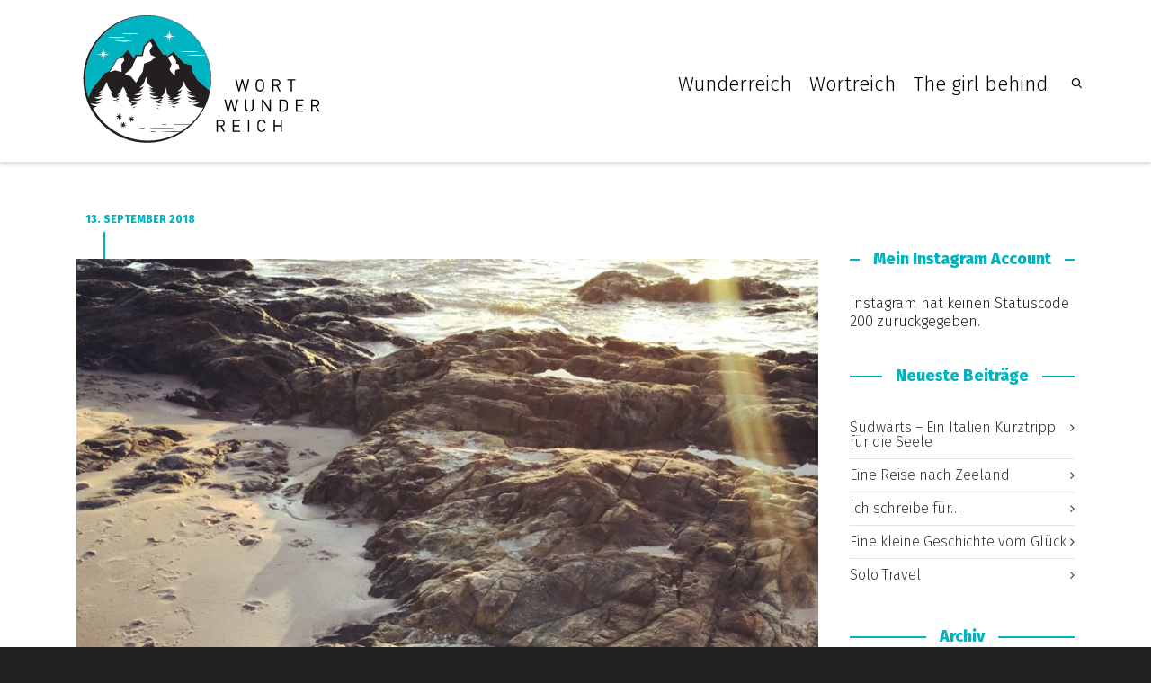

--- FILE ---
content_type: text/html; charset=UTF-8
request_url: http://wortwunderreich.de/tag/herzensort/
body_size: 18634
content:
<!DOCTYPE html>

<!--// OPEN HTML //-->
<html lang="de">

	<!--// OPEN HEAD //-->
	<head>
				
		<!--// SITE TITLE //-->
		<title>Herzensort | Wortwunderreich</title>
			
		<!--// SITE META //-->
		<meta charset="UTF-8" />	
		<meta name="viewport" content="width=device-width, initial-scale=1.0" />
						
		<!--// PINGBACK & FAVICON //-->
		<link rel="pingback" href="http://wortwunderreich.de/xmlrpc.php" />
				
												
						<!--// GOOGLE FONT LOADER //-->
		<script>
			var html = document.getElementsByTagName('html')[0];
			html.className += '  wf-loading';
			setTimeout(function() {
			  html.className = html.className.replace(' wf-loading', '');
			}, 3000);
			
			WebFontConfig = {
			    google: { families: ['Fira Sans:300', 'Fira Sans:800', 'Fira Sans:300',  'Vidaloka'] }
			};
			
			(function() {
				document.getElementsByTagName("html")[0].setAttribute("class","wf-loading")
				//  NEEDED to push the wf-loading class to your head
				document.getElementsByTagName("html")[0].setAttribute("className","wf-loading")
				// for IE
			
			var wf = document.createElement('script');
				wf.src = ('https:' == document.location.protocol ? 'https' : 'http') +
				 '://ajax.googleapis.com/ajax/libs/webfont/1/webfont.js';
				wf.type = 'text/javascript';
				wf.async = 'false';
				var s = document.getElementsByTagName('script')[0];
				s.parentNode.insertBefore(wf, s);
			})();
		</script>
						
				
		<!--// WORDPRESS HEAD HOOK //-->
		    <script>
        writeCookie();
        function writeCookie()
        {
            the_cookie = document.cookie;
            if( the_cookie ){
                if( window.devicePixelRatio >= 2 ){
                    the_cookie = "pixel_ratio="+window.devicePixelRatio+";"+the_cookie;
                    document.cookie = the_cookie;
                    //location = '';
                }
            }
        }
    </script>
<link rel='dns-prefetch' href='//s.w.org' />
<link rel="alternate" type="application/rss+xml" title="Wortwunderreich &raquo; Feed" href="http://wortwunderreich.de/feed/" />
<link rel="alternate" type="application/rss+xml" title="Wortwunderreich &raquo; Kommentar-Feed" href="http://wortwunderreich.de/comments/feed/" />
<link rel="alternate" type="application/rss+xml" title="Wortwunderreich &raquo; Schlagwort-Feed zu Herzensort" href="http://wortwunderreich.de/tag/herzensort/feed/" />
		<script type="text/javascript">
			window._wpemojiSettings = {"baseUrl":"https:\/\/s.w.org\/images\/core\/emoji\/11\/72x72\/","ext":".png","svgUrl":"https:\/\/s.w.org\/images\/core\/emoji\/11\/svg\/","svgExt":".svg","source":{"concatemoji":"http:\/\/wortwunderreich.de\/wp-includes\/js\/wp-emoji-release.min.js?ver=5.0.24"}};
			!function(e,a,t){var n,r,o,i=a.createElement("canvas"),p=i.getContext&&i.getContext("2d");function s(e,t){var a=String.fromCharCode;p.clearRect(0,0,i.width,i.height),p.fillText(a.apply(this,e),0,0);e=i.toDataURL();return p.clearRect(0,0,i.width,i.height),p.fillText(a.apply(this,t),0,0),e===i.toDataURL()}function c(e){var t=a.createElement("script");t.src=e,t.defer=t.type="text/javascript",a.getElementsByTagName("head")[0].appendChild(t)}for(o=Array("flag","emoji"),t.supports={everything:!0,everythingExceptFlag:!0},r=0;r<o.length;r++)t.supports[o[r]]=function(e){if(!p||!p.fillText)return!1;switch(p.textBaseline="top",p.font="600 32px Arial",e){case"flag":return s([55356,56826,55356,56819],[55356,56826,8203,55356,56819])?!1:!s([55356,57332,56128,56423,56128,56418,56128,56421,56128,56430,56128,56423,56128,56447],[55356,57332,8203,56128,56423,8203,56128,56418,8203,56128,56421,8203,56128,56430,8203,56128,56423,8203,56128,56447]);case"emoji":return!s([55358,56760,9792,65039],[55358,56760,8203,9792,65039])}return!1}(o[r]),t.supports.everything=t.supports.everything&&t.supports[o[r]],"flag"!==o[r]&&(t.supports.everythingExceptFlag=t.supports.everythingExceptFlag&&t.supports[o[r]]);t.supports.everythingExceptFlag=t.supports.everythingExceptFlag&&!t.supports.flag,t.DOMReady=!1,t.readyCallback=function(){t.DOMReady=!0},t.supports.everything||(n=function(){t.readyCallback()},a.addEventListener?(a.addEventListener("DOMContentLoaded",n,!1),e.addEventListener("load",n,!1)):(e.attachEvent("onload",n),a.attachEvent("onreadystatechange",function(){"complete"===a.readyState&&t.readyCallback()})),(n=t.source||{}).concatemoji?c(n.concatemoji):n.wpemoji&&n.twemoji&&(c(n.twemoji),c(n.wpemoji)))}(window,document,window._wpemojiSettings);
		</script>
		<style type="text/css">
img.wp-smiley,
img.emoji {
	display: inline !important;
	border: none !important;
	box-shadow: none !important;
	height: 1em !important;
	width: 1em !important;
	margin: 0 .07em !important;
	vertical-align: -0.1em !important;
	background: none !important;
	padding: 0 !important;
}
</style>
<link rel='stylesheet' id='wp-block-library-css'  href='http://wortwunderreich.de/wp-includes/css/dist/block-library/style.min.css?ver=5.0.24' type='text/css' media='all' />
<link rel='stylesheet' id='contact-form-7-css'  href='http://wortwunderreich.de/wp-content/plugins/contact-form-7/includes/css/styles.css?ver=5.1.1' type='text/css' media='all' />
<link rel='stylesheet' id='rs-plugin-settings-css'  href='http://wortwunderreich.de/wp-content/plugins/revslider/public/assets/css/settings.css?ver=5.4.6.6' type='text/css' media='all' />
<style id='rs-plugin-settings-inline-css' type='text/css'>
#rs-demo-id {}
</style>
<link rel='stylesheet' id='dante-style-css'  href='http://wortwunderreich.de/wp-content/themes/dante/style.css?ver=5.0.24' type='text/css' media='all' />
<link rel='stylesheet' id='child-style-css'  href='http://wortwunderreich.de/wp-content/themes/dante-child/style.css?ver=1.0.0' type='text/css' media='all' />
<link rel='stylesheet' id='bootstrap-css'  href='http://wortwunderreich.de/wp-content/themes/dante/css/bootstrap.min.css' type='text/css' media='all' />
<link rel='stylesheet' id='ssgizmo-css'  href='http://wortwunderreich.de/wp-content/themes/dante/css/ss-gizmo.css' type='text/css' media='all' />
<link rel='stylesheet' id='fontawesome-css'  href='http://wortwunderreich.de/wp-content/themes/dante/css/font-awesome.min.css' type='text/css' media='all' />
<link rel='stylesheet' id='sf-main-css'  href='http://wortwunderreich.de/wp-content/themes/dante-child/style.css' type='text/css' media='all' />
<link rel='stylesheet' id='sf-responsive-css'  href='http://wortwunderreich.de/wp-content/themes/dante/css/responsive.css' type='text/css' media='all' />
<script type='text/javascript' src='http://wortwunderreich.de/wp-includes/js/jquery/jquery.js?ver=1.12.4'></script>
<script type='text/javascript' src='http://wortwunderreich.de/wp-includes/js/jquery/jquery-migrate.min.js?ver=1.4.1'></script>
<script type='text/javascript' src='http://wortwunderreich.de/wp-content/plugins/revslider/public/assets/js/jquery.themepunch.tools.min.js?ver=5.4.6.6'></script>
<script type='text/javascript' src='http://wortwunderreich.de/wp-content/plugins/revslider/public/assets/js/jquery.themepunch.revolution.min.js?ver=5.4.6.6'></script>
<link rel='https://api.w.org/' href='http://wortwunderreich.de/wp-json/' />
<meta name="generator" content="WordPress 5.0.24" />
<!--[if lt IE 9]><script data-cfasync="false" src="http://wortwunderreich.de/wp-content/themes/dante/js/respond.min.js"></script><script data-cfasync="false" src="http://wortwunderreich.de/wp-content/themes/dante/js/html5shiv.js"></script><script data-cfasync="false" src="http://wortwunderreich.de/wp-content/themes/dante/js/excanvas.compiled.js"></script><script data-cfasync="false" src="http://wortwunderreich.de/wp-content/themes/dante/js/background_size_emu.js"></script><![endif]-->			<script type="text/javascript">
			var ajaxurl = 'http://wortwunderreich.de/wp-admin/admin-ajax.php';
			</script>
		<style type="text/css">
body, p, #commentform label, .contact-form label {font-size: 16px;line-height: 20px;}h1 {font-size: 24px;line-height: 34px;}h2 {font-size: 20px;line-height: 30px;}h3, .blog-item .quote-excerpt {font-size: 18px;line-height: 24px;}h4, .body-content.quote, #respond-wrap h3, #respond h3 {font-size: 18px;line-height: 20px;}h5 {font-size: 14px;line-height: 18px;}h6 {font-size: 12px;line-height: 16px;}nav .menu li {font-size: 22px;}::selection, ::-moz-selection {background-color: #00b3c1; color: #fff;}.recent-post figure, span.highlighted, span.dropcap4, .loved-item:hover .loved-count, .flickr-widget li, .portfolio-grid li, input[type="submit"], .wpcf7 input.wpcf7-submit[type="submit"], .gform_wrapper input[type="submit"], .mymail-form input[type="submit"], .woocommerce-page nav.woocommerce-pagination ul li span.current, .woocommerce nav.woocommerce-pagination ul li span.current, figcaption .product-added, .woocommerce .wc-new-badge, .yith-wcwl-wishlistexistsbrowse a, .yith-wcwl-wishlistaddedbrowse a, .woocommerce .widget_layered_nav ul li.chosen > *, .woocommerce .widget_layered_nav_filters ul li a, .sticky-post-icon, .fw-video-close:hover {background-color: #00b3c1!important; color: #ffffff;}a:hover, a:focus, #sidebar a:hover, .pagination-wrap a:hover, .carousel-nav a:hover, .portfolio-pagination div:hover > i, #footer a:hover, #copyright a, .beam-me-up a:hover span, .portfolio-item .portfolio-item-permalink, .read-more-link, .blog-item .read-more, .blog-item-details a:hover, .author-link, #reply-title small a, #respond .form-submit input:hover, span.dropcap2, .spb_divider.go_to_top a, love-it-wrapper:hover .love-it, .love-it-wrapper:hover span.love-count, .love-it-wrapper .loved, .comments-likes .loved span.love-count, .comments-likes a:hover i, .comments-likes .love-it-wrapper:hover a i, .comments-likes a:hover span, .love-it-wrapper:hover a i, .item-link:hover, #header-translation p a, #swift-slider .flex-caption-large h1 a:hover, .wooslider .slide-title a:hover, .caption-details-inner .details span > a, .caption-details-inner .chart span, .caption-details-inner .chart i, #swift-slider .flex-caption-large .chart i, #breadcrumbs a:hover, .ui-widget-content a:hover, .yith-wcwl-add-button a:hover, #product-img-slider li a.zoom:hover, .woocommerce .star-rating span, .article-body-wrap .share-links a:hover, ul.member-contact li a:hover, .price ins, .bag-product a.remove:hover, .bag-product-title a:hover, #back-to-top:hover,  ul.member-contact li a:hover, .fw-video-link-image:hover i, .ajax-search-results .all-results:hover, .search-result h5 a:hover .ui-state-default a:hover {color: #00b3c1;}.carousel-wrap > a:hover, #mobile-menu ul li:hover > a {color: #00b3c1!important;}.comments-likes a:hover span, .comments-likes a:hover i {color: #00b3c1!important;}.read-more i:before, .read-more em:before {color: #00b3c1;}input[type="text"]:focus, input[type="email"]:focus, input[type="tel"]:focus, textarea:focus, .bypostauthor .comment-wrap .comment-avatar,.search-form input:focus, .wpcf7 input:focus, .wpcf7 textarea:focus, .ginput_container input:focus, .ginput_container textarea:focus, .mymail-form input:focus, .mymail-form textarea:focus {border-color: #00b3c1!important;}nav .menu ul li:first-child:after,.navigation a:hover > .nav-text, .returning-customer a:hover {border-bottom-color: #00b3c1;}nav .menu ul ul li:first-child:after {border-right-color: #00b3c1;}.spb_impact_text .spb_call_text {border-left-color: #00b3c1;}.spb_impact_text .spb_button span {color: #fff;}#respond .form-submit input#submit {border-color: #e4e4e4;background-color: #FFFFFF;}#respond .form-submit input#submit:hover {border-color: #00b3c1;background-color: #00b3c1;color: #ffffff;}.woocommerce .free-badge, .my-account-login-wrap .login-wrap form.login p.form-row input[type="submit"], .woocommerce .my-account-login-wrap form input[type="submit"] {background-color: #222222; color: #ffffff;}a[rel="tooltip"], ul.member-contact li a, .blog-item-details a, .post-info a, a.text-link, .tags-wrap .tags a, .logged-in-as a, .comment-meta-actions .edit-link, .comment-meta-actions .comment-reply, .read-more {border-color: #00b3c1;}.super-search-go {border-color: #00b3c1!important;}.super-search-go:hover {background: #00b3c1!important;border-color: #00b3c1!important;}body {color: #222222;}.pagination-wrap a, .search-pagination a {color: #222222;}.layout-boxed #header-search, .layout-boxed #super-search, body > .sf-super-search {background-color: #222222;}body {background-color: #222222;}#main-container, .tm-toggle-button-wrap a {background-color: #FFFFFF;}a, .ui-widget-content a {color: #333333;}.pagination-wrap li a:hover, ul.bar-styling li:not(.selected) > a:hover, ul.bar-styling li > .comments-likes:hover, ul.page-numbers li > a:hover, ul.page-numbers li > span.current {color: #ffffff!important;background: #00b3c1;border-color: #00b3c1;}ul.bar-styling li > .comments-likes:hover * {color: #ffffff!important;}.pagination-wrap li a, .pagination-wrap li span, .pagination-wrap li span.expand, ul.bar-styling li > a, ul.bar-styling li > div, ul.page-numbers li > a, ul.page-numbers li > span, .curved-bar-styling, ul.bar-styling li > form input {border-color: #e4e4e4;}ul.bar-styling li > a, ul.bar-styling li > span, ul.bar-styling li > div, ul.bar-styling li > form input {background-color: #FFFFFF;}input[type="text"], input[type="password"], input[type="email"], input[type="tel"], textarea, select {border-color: #e4e4e4;background: #f7f7f7;}textarea:focus, input:focus {border-color: #999!important;}.modal-header {background: #f7f7f7;}.recent-post .post-details, .team-member .team-member-position, .portfolio-item h5.portfolio-subtitle, .mini-items .blog-item-details, .standard-post-content .blog-item-details, .masonry-items .blog-item .blog-item-details, .jobs > li .job-date, .search-item-content time, .search-item-content span, .blog-item-details a, .portfolio-details-wrap .date,  .portfolio-details-wrap .tags-link-wrap {color: #222222;}ul.bar-styling li.facebook > a:hover {color: #fff!important;background: #3b5998;border-color: #3b5998;}ul.bar-styling li.twitter > a:hover {color: #fff!important;background: #4099FF;border-color: #4099FF;}ul.bar-styling li.google-plus > a:hover {color: #fff!important;background: #d34836;border-color: #d34836;}ul.bar-styling li.pinterest > a:hover {color: #fff!important;background: #cb2027;border-color: #cb2027;}#header-search input, #header-search a, .super-search-close, #header-search i.ss-search {color: #0a0a0a;}#header-search a:hover, .super-search-close:hover {color: #00b3c1;}.sf-super-search, .spb_supersearch_widget.asset-bg {background-color: #222222;}.sf-super-search .search-options .ss-dropdown > span, .sf-super-search .search-options input {color: #00b3c1; border-bottom-color: #00b3c1;}.sf-super-search .search-options .ss-dropdown ul li .fa-check {color: #00b3c1;}.sf-super-search-go:hover, .sf-super-search-close:hover { background-color: #00b3c1; border-color: #00b3c1; color: #ffffff;}#top-bar {background: #ffffff; color: #0a0a0a;}#top-bar .tb-welcome {border-color: #f7f7f7;}#top-bar a {color: #0a0a0a;}#top-bar .menu li {border-left-color: #f7f7f7; border-right-color: #f7f7f7;}#top-bar .menu > li > a, #top-bar .menu > li.parent:after {color: #0a0a0a;}#top-bar .menu > li > a:hover, #top-bar a:hover {color: #1dc6df;}#top-bar .show-menu {background-color: #f7f7f7;color: #222222;}#header-languages .current-language {background: #f7f7f7; color: #000000;}#header-section:before, #header .is-sticky .sticky-header, #header-section .is-sticky #main-nav.sticky-header, #header-section.header-6 .is-sticky #header.sticky-header, .ajax-search-wrap {background-color: #ffffff;background: -webkit-gradient(linear, 0% 0%, 0% 100%, from(#ffffff), to(#ffffff));background: -webkit-linear-gradient(top, #ffffff, #ffffff);background: -moz-linear-gradient(top, #ffffff, #ffffff);background: -ms-linear-gradient(top, #ffffff, #ffffff);background: -o-linear-gradient(top, #ffffff, #ffffff);}#logo img {padding-top: 10px;padding-bottom: 10px;}#logo img, #logo img.retina {width: 250px;}#logo {height: 150px!important;}#logo img {height: 150px;min-height:150px;}.header-container > .row, .header-5 header .container > .row, .header-6 header > .container > .row {height: 170px;}@media only screen and (max-width: 991px) {#logo img {max-height:150px;}}.sticky-header-resized #logo {height: 71px!important;}.sticky-header-resized #logo img {height: 71px;}.header-container.sticky-header-resized > .row, .header-5 header .container.sticky-header-resized > .row, .header-6 header > .container.sticky-header-resized > .row, .sticky-header-resized .header-container > .row {height: 91px;}.sticky-header-resized #logo img {width: 111px;}#header-section .header-menu .menu li, #mini-header .header-right nav .menu li {border-left-color: #e4e4e4;}#header-section #main-nav {border-top-color: #e4e4e4;}#top-header {border-bottom-color: #e4e4e4;}#top-header {border-bottom-color: #e4e4e4;}#top-header .th-right > nav .menu li, .ajax-search-wrap:after {border-bottom-color: #e4e4e4;}.ajax-search-wrap, .ajax-search-results, .search-result-pt .search-result {border-color: #e4e4e4;}.page-content {border-bottom-color: #e4e4e4;}.ajax-search-wrap input[type="text"], .search-result-pt h6, .no-search-results h6, .search-result h5 a {color: #252525;}@media only screen and (max-width: 991px) {
			.naked-header #header-section, .naked-header #header-section:before, .naked-header #header .is-sticky .sticky-header, .naked-header .is-sticky #header.sticky-header {background-color: #ffffff;background: -webkit-gradient(linear, 0% 0%, 0% 100%, from(#ffffff), to(#ffffff));background: -webkit-linear-gradient(top, #ffffff, #ffffff);background: -moz-linear-gradient(top, #ffffff, #ffffff);background: -ms-linear-gradient(top, #ffffff, #ffffff);background: -o-linear-gradient(top, #ffffff, #ffffff);}
			}nav#main-navigation .menu > li > a span.nav-line {background-color: #00b3c1;}.show-menu {background-color: #222222;color: #ffffff;}nav .menu > li:before {background: #00b3c1;}nav .menu .sub-menu .parent > a:after {border-left-color: #00b3c1;}nav .menu ul.sub-menu {background-color: #FFFFFF;}nav .menu ul.sub-menu li {border-bottom-color: #f0f0f0;border-bottom-style: solid;}nav.mega-menu li .mega .sub .sub-menu, nav.mega-menu li .mega .sub .sub-menu li, nav.mega-menu li .sub-container.non-mega li, nav.mega-menu li .sub li.mega-hdr {border-top-color: #f0f0f0;border-top-style: solid;}nav.mega-menu li .sub li.mega-hdr {border-right-color: #f0f0f0;border-right-style: solid;}nav .menu > li.menu-item > a, nav .menu > li.menu-item.indicator-disabled > a, #menubar-controls a, nav.search-nav .menu>li>a, .naked-header .is-sticky nav .menu > li a {color: #252525;}nav .menu > li.menu-item:hover > a {color: #00b3c1;}nav .menu ul.sub-menu li.menu-item > a, nav .menu ul.sub-menu li > span, #top-bar nav .menu ul li > a {color: #666666;}nav .menu ul.sub-menu li.menu-item:hover > a {color: #000000!important; background: #f7f7f7;}nav .menu li.parent > a:after, nav .menu li.parent > a:after:hover {color: #aaa;}nav .menu li.current-menu-ancestor > a, nav .menu li.current-menu-item > a, #mobile-menu .menu ul li.current-menu-item > a, nav .menu li.current-scroll-item > a {color: #1bbeb4;}nav .menu ul li.current-menu-ancestor > a, nav .menu ul li.current-menu-item > a {color: #000000; background: #f7f7f7;}#main-nav .header-right ul.menu > li, .wishlist-item {border-left-color: #f0f0f0;}#nav-search, #mini-search {background: #ffffff;}#nav-search a, #mini-search a {color: #0a0a0a;}.bag-header, .bag-product, .bag-empty, .wishlist-empty {border-color: #f0f0f0;}.bag-buttons a.sf-button.bag-button, .bag-buttons a.sf-button.wishlist-button, .bag-buttons a.sf-button.guest-button {background-color: #e4e4e4; color: #222222!important;}.bag-buttons a.checkout-button, .bag-buttons a.create-account-button, .woocommerce input.button.alt, .woocommerce .alt-button, .woocommerce button.button.alt, .woocommerce #account_details .login form p.form-row input[type="submit"], #login-form .modal-body form.login p.form-row input[type="submit"] {background: #222222; color: #ffffff;}.woocommerce .button.update-cart-button:hover, .woocommerce #account_details .login form p.form-row input[type="submit"]:hover, #login-form .modal-body form.login p.form-row input[type="submit"]:hover {background: #00b3c1; color: #ffffff;}.woocommerce input.button.alt:hover, .woocommerce .alt-button:hover, .woocommerce button.button.alt:hover {background: #00b3c1; color: #ffffff;}.shopping-bag:before, nav .menu ul.sub-menu li:first-child:before {border-bottom-color: #00b3c1;}nav ul.menu > li.menu-item.sf-menu-item-btn > a {background-color: #00b3c1;color: #252525;}nav ul.menu > li.menu-item.sf-menu-item-btn:hover > a {color: #00b3c1;background-color: #252525;}#base-promo {background-color: #e4e4e4;}#base-promo > p, #base-promo.footer-promo-text > a, #base-promo.footer-promo-arrow > a {color: #222;}#base-promo.footer-promo-arrow:hover, #base-promo.footer-promo-text:hover {background-color: #00b3c1;color: #ffffff;}#base-promo.footer-promo-arrow:hover > *, #base-promo.footer-promo-text:hover > * {color: #ffffff;}.page-heading {background-color: #f7f7f7;border-bottom-color: #e4e4e4;}.page-heading h1, .page-heading h3 {color: #222222;}#breadcrumbs {color: #333333;}#breadcrumbs a, #breadcrumb i {color: #333333;}body, input[type="text"], input[type="password"], input[type="email"], textarea, select, .ui-state-default a {color: #222222;}h1, h1 a {color: #222222;}h2, h2 a {color: #222222;}h3, h3 a {color: #222222;}h4, h4 a, .carousel-wrap > a {color: #222222;}h5, h5 a {color: #222222;}h6, h6 a {color: #222222;}.spb_impact_text .spb_call_text, .impact-text, .impact-text-large {color: #222222;}.read-more i, .read-more em {color: transparent;}.pb-border-bottom, .pb-border-top, .read-more-button {border-color: #e4e4e4;}#swift-slider ul.slides {background: #222222;}#swift-slider .flex-caption .flex-caption-headline {background: #FFFFFF;}#swift-slider .flex-caption .flex-caption-details .caption-details-inner {background: #FFFFFF; border-bottom: #e4e4e4}#swift-slider .flex-caption-large, #swift-slider .flex-caption-large h1 a {color: #ffffff;}#swift-slider .flex-caption h4 i {line-height: 20px;}#swift-slider .flex-caption-large .comment-chart i {color: #ffffff;}#swift-slider .flex-caption-large .loveit-chart span {color: #00b3c1;}#swift-slider .flex-caption-large a {color: #00b3c1;}#swift-slider .flex-caption .comment-chart i, #swift-slider .flex-caption .comment-chart span {color: #222222;}figure.animated-overlay figcaption {background-color: #00b3c1;}
figure.animated-overlay figcaption {background-color: rgba(0,179,193, 0.60);}figure.animated-overlay figcaption .thumb-info h4, figure.animated-overlay figcaption .thumb-info h5, figcaption .thumb-info-excerpt p {color: #ffffff;}figure.animated-overlay figcaption .thumb-info i {background: #222222; color: #ffffff;}figure:hover .overlay {box-shadow: inset 0 0 0 500px #00b3c1;}h4.spb-heading span:before, h4.spb-heading span:after, h3.spb-heading span:before, h3.spb-heading span:after, h4.lined-heading span:before, h4.lined-heading span:after {border-color: #e4e4e4}h4.spb-heading:before, h3.spb-heading:before, h4.lined-heading:before {border-top-color: #e4e4e4}.spb_parallax_asset h4.spb-heading {border-bottom-color: #222222}.testimonials.carousel-items li .testimonial-text {background-color: #f7f7f7;}.sidebar .widget-heading h4 {color: #222222;}.widget ul li, .widget.widget_lip_most_loved_widget li {border-color: #e4e4e4;}.widget.widget_lip_most_loved_widget li {background: #FFFFFF; border-color: #e4e4e4;}.widget_lip_most_loved_widget .loved-item > span {color: #222222;}.widget_search form input {background: #FFFFFF;}.widget .wp-tag-cloud li a {background: #f7f7f7; border-color: #e4e4e4;}.widget .tagcloud a:hover, .widget ul.wp-tag-cloud li:hover > a {background-color: #00b3c1; color: #ffffff;}.loved-item .loved-count > i {color: #222222;background: #e4e4e4;}.subscribers-list li > a.social-circle {color: #ffffff;background: #222222;}.subscribers-list li:hover > a.social-circle {color: #fbfbfb;background: #00b3c1;}.sidebar .widget_categories ul > li a, .sidebar .widget_archive ul > li a, .sidebar .widget_nav_menu ul > li a, .sidebar .widget_meta ul > li a, .sidebar .widget_recent_entries ul > li, .widget_product_categories ul > li a, .widget_layered_nav ul > li a {color: #333333;}.sidebar .widget_categories ul > li a:hover, .sidebar .widget_archive ul > li a:hover, .sidebar .widget_nav_menu ul > li a:hover, .widget_nav_menu ul > li.current-menu-item a, .sidebar .widget_meta ul > li a:hover, .sidebar .widget_recent_entries ul > li a:hover, .widget_product_categories ul > li a:hover, .widget_layered_nav ul > li a:hover {color: #00b3c1;}#calendar_wrap caption {border-bottom-color: #222222;}.sidebar .widget_calendar tbody tr > td a {color: #ffffff;background-color: #222222;}.sidebar .widget_calendar tbody tr > td a:hover {background-color: #00b3c1;}.sidebar .widget_calendar tfoot a {color: #222222;}.sidebar .widget_calendar tfoot a:hover {color: #00b3c1;}.widget_calendar #calendar_wrap, .widget_calendar th, .widget_calendar tbody tr > td, .widget_calendar tbody tr > td.pad {border-color: #e4e4e4;}.widget_sf_infocus_widget .infocus-item h5 a {color: #222222;}.widget_sf_infocus_widget .infocus-item h5 a:hover {color: #00b3c1;}.sidebar .widget hr {border-color: #e4e4e4;}.widget ul.flickr_images li a:after, .portfolio-grid li a:after {color: #ffffff;}.slideout-filter .select:after {background: #FFFFFF;}.slideout-filter ul li a {color: #ffffff;}.slideout-filter ul li a:hover {color: #00b3c1;}.slideout-filter ul li.selected a {color: #ffffff;background: #00b3c1;}ul.portfolio-filter-tabs li.selected a {background: #f7f7f7;}.spb_blog_widget .filter-wrap {background-color: #222;}.portfolio-item {border-bottom-color: #e4e4e4;}.masonry-items .portfolio-item-details {background: #f7f7f7;}.spb_portfolio_carousel_widget .portfolio-item {background: #FFFFFF;}.spb_portfolio_carousel_widget .portfolio-item h4.portfolio-item-title a > i {line-height: 20px;}.masonry-items .blog-item .blog-details-wrap:before {background-color: #f7f7f7;}.masonry-items .portfolio-item figure {border-color: #e4e4e4;}.portfolio-details-wrap span span {color: #666;}.share-links > a:hover {color: #00b3c1;}.blog-aux-options li.selected a {background: #00b3c1;border-color: #00b3c1;color: #ffffff;}.blog-filter-wrap .aux-list li:hover {border-bottom-color: transparent;}.blog-filter-wrap .aux-list li:hover a {color: #ffffff;background: #00b3c1;}.mini-blog-item-wrap, .mini-items .mini-alt-wrap, .mini-items .mini-alt-wrap .quote-excerpt, .mini-items .mini-alt-wrap .link-excerpt, .masonry-items .blog-item .quote-excerpt, .masonry-items .blog-item .link-excerpt, .standard-post-content .quote-excerpt, .standard-post-content .link-excerpt, .timeline, .post-info, .body-text .link-pages, .page-content .link-pages {border-color: #e4e4e4;}.post-info, .article-body-wrap .share-links .share-text, .article-body-wrap .share-links a {color: #222222;}.standard-post-date {background: #e4e4e4;}.standard-post-content {background: #f7f7f7;}.format-quote .standard-post-content:before, .standard-post-content.no-thumb:before {border-left-color: #f7f7f7;}.search-item-img .img-holder {background: #f7f7f7;border-color:#e4e4e4;}.masonry-items .blog-item .masonry-item-wrap {background: #f7f7f7;}.mini-items .blog-item-details, .share-links, .single-portfolio .share-links, .single .pagination-wrap, ul.portfolio-filter-tabs li a {border-color: #e4e4e4;}.related-item figure {background-color: #222222; color: #ffffff}.required {color: #ee3c59;}.comments-likes a i, .comments-likes a span, .comments-likes .love-it-wrapper a i, .comments-likes span.love-count, .share-links ul.bar-styling > li > a {color: #222222;}#respond .form-submit input:hover {color: #fff!important;}.recent-post {background: #FFFFFF;}.recent-post .post-item-details {border-top-color: #e4e4e4;color: #e4e4e4;}.post-item-details span, .post-item-details a, .post-item-details .comments-likes a i, .post-item-details .comments-likes a span {color: #222222;}.sf-button.accent {color: #ffffff; background-color: #00b3c1;}.sf-button.sf-icon-reveal.accent {color: #ffffff!important; background-color: #00b3c1!important;}.sf-button.accent:hover {background-color: #222222;color: #ffffff;}a.sf-button, a.sf-button:hover, #footer a.sf-button:hover {background-image: none;color: #fff!important;}a.sf-button.gold, a.sf-button.gold:hover, a.sf-button.lightgrey, a.sf-button.lightgrey:hover, a.sf-button.white, a.sf-button.white:hover {color: #222!important;}a.sf-button.transparent-dark {color: #222222!important;}a.sf-button.transparent-light:hover, a.sf-button.transparent-dark:hover {color: #00b3c1!important;} input[type="submit"], .wpcf7 input.wpcf7-submit[type="submit"], .gform_wrapper input[type="submit"], .mymail-form input[type="submit"] {color: #fff;}input[type="submit"]:hover, .wpcf7 input.wpcf7-submit[type="submit"]:hover, .gform_wrapper input[type="submit"]:hover, .mymail-form input[type="submit"]:hover {background-color: #222222!important;color: #ffffff;}input[type="text"], input[type="email"], input[type="password"], textarea, select, .wpcf7 input[type="text"], .wpcf7 input[type="email"], .wpcf7 textarea, .wpcf7 select, .ginput_container input[type="text"], .ginput_container input[type="email"], .ginput_container textarea, .ginput_container select, .mymail-form input[type="text"], .mymail-form input[type="email"], .mymail-form textarea, .mymail-form select {background: #f7f7f7; border-color: #e4e4e4;}.sf-icon {color: #1dc6df;}.sf-icon-cont {border-color: rgba(29,198,223,0.5);}.sf-icon-cont:hover, .sf-hover .sf-icon-cont, .sf-icon-box[class*="icon-box-boxed-"] .sf-icon-cont, .sf-hover .sf-icon-box-hr {background-color: #1dc6df;}.sf-icon-box[class*="sf-icon-box-boxed-"] .sf-icon-cont:after {border-top-color: #1dc6df;border-left-color: #1dc6df;}.sf-icon-cont:hover .sf-icon, .sf-hover .sf-icon-cont .sf-icon, .sf-icon-box.sf-icon-box-boxed-one .sf-icon, .sf-icon-box.sf-icon-box-boxed-three .sf-icon {color: #ffffff;}.sf-icon-box-animated .front {background: #f7f7f7; border-color: #e4e4e4;}.sf-icon-box-animated .front h3 {color: #222222!important;}.sf-icon-box-animated .back {background: #00b3c1; border-color: #00b3c1;}.sf-icon-box-animated .back, .sf-icon-box-animated .back h3 {color: #ffffff!important;}.sf-icon-accent.sf-icon-cont, .sf-icon-accent > i {color: #00b3c1;}.sf-icon-cont.sf-icon-accent {border-color: #00b3c1;}.sf-icon-cont.sf-icon-accent:hover, .sf-hover .sf-icon-cont.sf-icon-accent, .sf-icon-box[class*="icon-box-boxed-"] .sf-icon-cont.sf-icon-accent, .sf-hover .sf-icon-box-hr.sf-icon-accent {background-color: #00b3c1;}.sf-icon-box[class*="sf-icon-box-boxed-"] .sf-icon-cont.sf-icon-accent:after {border-top-color: #00b3c1;border-left-color: #00b3c1;}.sf-icon-cont.sf-icon-accent:hover .sf-icon, .sf-hover .sf-icon-cont.sf-icon-accent .sf-icon, .sf-icon-box.sf-icon-box-boxed-one.sf-icon-accent .sf-icon, .sf-icon-box.sf-icon-box-boxed-three.sf-icon-accent .sf-icon {color: #ffffff;}.sf-icon-secondary-accent.sf-icon-cont, .sf-icon-secondary-accent > i {color: #222222;}.sf-icon-cont.sf-icon-secondary-accent {border-color: #222222;}.sf-icon-cont.sf-icon-secondary-accent:hover, .sf-hover .sf-icon-cont.sf-icon-secondary-accent, .sf-icon-box[class*="icon-box-boxed-"] .sf-icon-cont.sf-icon-secondary-accent, .sf-hover .sf-icon-box-hr.sf-icon-secondary-accent {background-color: #222222;}.sf-icon-box[class*="sf-icon-box-boxed-"] .sf-icon-cont.sf-icon-secondary-accent:after {border-top-color: #222222;border-left-color: #222222;}.sf-icon-cont.sf-icon-secondary-accent:hover .sf-icon, .sf-hover .sf-icon-cont.sf-icon-secondary-accent .sf-icon, .sf-icon-box.sf-icon-box-boxed-one.sf-icon-secondary-accent .sf-icon, .sf-icon-box.sf-icon-box-boxed-three.sf-icon-secondary-accent .sf-icon {color: #ffffff;}.sf-icon-box-animated .back.sf-icon-secondary-accent {background: #222222; border-color: #222222;}.sf-icon-box-animated .back.sf-icon-secondary-accent, .sf-icon-box-animated .back.sf-icon-secondary-accent h3 {color: #ffffff!important;}.sf-icon-icon-one.sf-icon-cont, .sf-icon-icon-one > i, i.sf-icon-icon-one {color: #FF9900;}.sf-icon-cont.sf-icon-icon-one {border-color: #FF9900;}.sf-icon-cont.sf-icon-icon-one:hover, .sf-hover .sf-icon-cont.sf-icon-icon-one, .sf-icon-box[class*="icon-box-boxed-"] .sf-icon-cont.sf-icon-icon-one, .sf-hover .sf-icon-box-hr.sf-icon-icon-one {background-color: #FF9900;}.sf-icon-box[class*="sf-icon-box-boxed-"] .sf-icon-cont.sf-icon-icon-one:after {border-top-color: #FF9900;border-left-color: #FF9900;}.sf-icon-cont.sf-icon-icon-one:hover .sf-icon, .sf-hover .sf-icon-cont.sf-icon-icon-one .sf-icon, .sf-icon-box.sf-icon-box-boxed-one.sf-icon-icon-one .sf-icon, .sf-icon-box.sf-icon-box-boxed-three.sf-icon-icon-one .sf-icon {color: #ffffff;}.sf-icon-box-animated .back.sf-icon-icon-one {background: #FF9900; border-color: #FF9900;}.sf-icon-box-animated .back.sf-icon-icon-one, .sf-icon-box-animated .back.sf-icon-icon-one h3 {color: #ffffff!important;}.sf-icon-icon-two.sf-icon-cont, .sf-icon-icon-two > i, i.sf-icon-icon-two {color: #339933;}.sf-icon-cont.sf-icon-icon-two {border-color: #339933;}.sf-icon-cont.sf-icon-icon-two:hover, .sf-hover .sf-icon-cont.sf-icon-icon-two, .sf-icon-box[class*="icon-box-boxed-"] .sf-icon-cont.sf-icon-icon-two, .sf-hover .sf-icon-box-hr.sf-icon-icon-two {background-color: #339933;}.sf-icon-box[class*="sf-icon-box-boxed-"] .sf-icon-cont.sf-icon-icon-two:after {border-top-color: #339933;border-left-color: #339933;}.sf-icon-cont.sf-icon-icon-two:hover .sf-icon, .sf-hover .sf-icon-cont.sf-icon-icon-two .sf-icon, .sf-icon-box.sf-icon-box-boxed-one.sf-icon-icon-two .sf-icon, .sf-icon-box.sf-icon-box-boxed-three.sf-icon-icon-two .sf-icon {color: #ffffff;}.sf-icon-box-animated .back.sf-icon-icon-two {background: #339933; border-color: #339933;}.sf-icon-box-animated .back.sf-icon-icon-two, .sf-icon-box-animated .back.sf-icon-icon-two h3 {color: #ffffff!important;}.sf-icon-icon-three.sf-icon-cont, .sf-icon-icon-three > i, i.sf-icon-icon-three {color: #cccccc;}.sf-icon-cont.sf-icon-icon-three {border-color: #cccccc;}.sf-icon-cont.sf-icon-icon-three:hover, .sf-hover .sf-icon-cont.sf-icon-icon-three, .sf-icon-box[class*="icon-box-boxed-"] .sf-icon-cont.sf-icon-icon-three, .sf-hover .sf-icon-box-hr.sf-icon-icon-three {background-color: #cccccc;}.sf-icon-box[class*="sf-icon-box-boxed-"] .sf-icon-cont.sf-icon-icon-three:after {border-top-color: #cccccc;border-left-color: #cccccc;}.sf-icon-cont.sf-icon-icon-three:hover .sf-icon, .sf-hover .sf-icon-cont.sf-icon-icon-three .sf-icon, .sf-icon-box.sf-icon-box-boxed-one.sf-icon-icon-three .sf-icon, .sf-icon-box.sf-icon-box-boxed-three.sf-icon-icon-three .sf-icon {color: #222222;}.sf-icon-box-animated .back.sf-icon-icon-three {background: #cccccc; border-color: #cccccc;}.sf-icon-box-animated .back.sf-icon-icon-three, .sf-icon-box-animated .back.sf-icon-icon-three h3 {color: #222222!important;}.sf-icon-icon-four.sf-icon-cont, .sf-icon-icon-four > i, i.sf-icon-icon-four {color: #6633ff;}.sf-icon-cont.sf-icon-icon-four {border-color: #6633ff;}.sf-icon-cont.sf-icon-icon-four:hover, .sf-hover .sf-icon-cont.sf-icon-icon-four, .sf-icon-box[class*="icon-box-boxed-"] .sf-icon-cont.sf-icon-icon-four, .sf-hover .sf-icon-box-hr.sf-icon-icon-four {background-color: #6633ff;}.sf-icon-box[class*="sf-icon-box-boxed-"] .sf-icon-cont.sf-icon-icon-four:after {border-top-color: #6633ff;border-left-color: #6633ff;}.sf-icon-cont.sf-icon-icon-four:hover .sf-icon, .sf-hover .sf-icon-cont.sf-icon-icon-four .sf-icon, .sf-icon-box.sf-icon-box-boxed-one.sf-icon-icon-four .sf-icon, .sf-icon-box.sf-icon-box-boxed-three.sf-icon-icon-four .sf-icon {color: #ffffff;}.sf-icon-box-animated .back.sf-icon-icon-four {background: #6633ff; border-color: #6633ff;}.sf-icon-box-animated .back.sf-icon-icon-four, .sf-icon-box-animated .back.sf-icon-icon-four h3 {color: #ffffff!important;}span.dropcap3 {background: #000;color: #fff;}span.dropcap4 {color: #fff;}.spb_divider, .spb_divider.go_to_top_icon1, .spb_divider.go_to_top_icon2, .testimonials > li, .jobs > li, .spb_impact_text, .tm-toggle-button-wrap, .tm-toggle-button-wrap a, .portfolio-details-wrap, .spb_divider.go_to_top a, .impact-text-wrap, .widget_search form input, .asset-bg.spb_divider {border-color: #e4e4e4;}.spb_divider.go_to_top_icon1 a, .spb_divider.go_to_top_icon2 a {background: #FFFFFF;}.spb_tabs .ui-tabs .ui-tabs-panel, .spb_content_element .ui-tabs .ui-tabs-nav, .ui-tabs .ui-tabs-nav li {border-color: #e4e4e4;}.spb_tabs .ui-tabs .ui-tabs-panel, .ui-tabs .ui-tabs-nav li.ui-tabs-active a {background: #FFFFFF!important;}.spb_tabs .nav-tabs li a, .nav-tabs>li.active>a, .nav-tabs>li.active>a:hover, .nav-tabs>li.active>a:focus, .spb_accordion .spb_accordion_section, .spb_tour .nav-tabs li a {border-color: #e4e4e4;}.spb_tabs .nav-tabs li.active a, .spb_tour .nav-tabs li.active a, .spb_accordion .spb_accordion_section > h3.ui-state-active a {background-color: #f7f7f7;}.spb_tour .ui-tabs .ui-tabs-nav li a {border-color: #e4e4e4;}.spb_tour.span3 .ui-tabs .ui-tabs-nav li {border-color: #e4e4e4!important;}.toggle-wrap .spb_toggle, .spb_toggle_content {border-color: #e4e4e4;}.toggle-wrap .spb_toggle:hover {color: #00b3c1;}.ui-accordion h3.ui-accordion-header .ui-icon {color: #222222;}.ui-accordion h3.ui-accordion-header.ui-state-active:hover a, .ui-accordion h3.ui-accordion-header:hover .ui-icon {color: #00b3c1;}blockquote.pullquote {border-color: #00b3c1;}.borderframe img {border-color: #eeeeee;}.labelled-pricing-table .column-highlight {background-color: #fff;}.labelled-pricing-table .pricing-table-label-row, .labelled-pricing-table .pricing-table-row {background: #f7f7f7;}.labelled-pricing-table .alt-row {background: #fff;}.labelled-pricing-table .pricing-table-price {background: #e4e4e4;}.labelled-pricing-table .pricing-table-package {background: #f7f7f7;}.labelled-pricing-table .lpt-button-wrap {background: #e4e4e4;}.labelled-pricing-table .lpt-button-wrap a.accent {background: #222!important;}.labelled-pricing-table .column-highlight .lpt-button-wrap {background: transparent!important;}.labelled-pricing-table .column-highlight .lpt-button-wrap a.accent {background: #00b3c1!important;}.column-highlight .pricing-table-price {color: #fff;background: #00b3c1;border-bottom-color: #00b3c1;}.column-highlight .pricing-table-package {background: #fd9d96;}.column-highlight .pricing-table-details {background: #fed8d5;}.spb_box_text.coloured .box-content-wrap {background: #07c1b6;color: #fff;}.spb_box_text.whitestroke .box-content-wrap {background-color: #fff;border-color: #e4e4e4;}.client-item figure {border-color: #e4e4e4;}.client-item figure:hover {border-color: #333;}ul.member-contact li a:hover {color: #333;}.testimonials.carousel-items li .testimonial-text {border-color: #e4e4e4;}.testimonials.carousel-items li .testimonial-text:after {border-left-color: #e4e4e4;border-top-color: #e4e4e4;}.team-member figure figcaption {background: #f7f7f7;}.horizontal-break {background-color: #e4e4e4;}.progress .bar {background-color: #00b3c1;}.progress.standard .bar {background: #00b3c1;}.progress-bar-wrap .progress-value {color: #00b3c1;}.asset-bg-detail {background:#FFFFFF;border-color:#e4e4e4;}#footer {background: #00b3c1;}#footer, #footer p {color: #ffffff;}#footer h6 {color: #ffffff;}#footer a {color: #ffffff;}#footer .widget ul li, #footer .widget_categories ul, #footer .widget_archive ul, #footer .widget_nav_menu ul, #footer .widget_recent_comments ul, #footer .widget_meta ul, #footer .widget_recent_entries ul, #footer .widget_product_categories ul {border-color: #ffffff;}#copyright {background-color: #ffffff;border-top-color: #ffffff;}#copyright p {color: #ffffff;}#copyright a {color: #ffffff;}#copyright a:hover {color: #c1c1c1;}#copyright nav .menu li {border-left-color: #ffffff;}#footer .widget_calendar #calendar_wrap, #footer .widget_calendar th, #footer .widget_calendar tbody tr > td, #footer .widget_calendar tbody tr > td.pad {border-color: #ffffff;}.widget input[type="email"] {background: #f7f7f7; color: #999}#footer .widget hr {border-color: #ffffff;}.woocommerce nav.woocommerce-pagination ul li a, .woocommerce nav.woocommerce-pagination ul li span, .modal-body .comment-form-rating, .woocommerce form .form-row input.input-text, ul.checkout-process, #billing .proceed, ul.my-account-nav > li, .woocommerce #payment, .woocommerce-checkout p.thank-you, .woocommerce .order_details, .woocommerce-page .order_details, .woocommerce ul.products li.product figure figcaption .yith-wcwl-add-to-wishlist, #product-accordion .panel, .review-order-wrap { border-color: #e4e4e4 ;}nav.woocommerce-pagination ul li span.current, nav.woocommerce-pagination ul li a:hover {background:#00b3c1!important;border-color:#00b3c1;color: #ffffff!important;}.woocommerce-account p.myaccount_address, .woocommerce-account .page-content h2, p.no-items, #order_review table.shop_table, #payment_heading, .returning-customer a {border-bottom-color: #e4e4e4;}.woocommerce .products ul, .woocommerce ul.products, .woocommerce-page .products ul, .woocommerce-page ul.products, p.no-items {border-top-color: #e4e4e4;}.woocommerce-ordering .woo-select, .variations_form .woo-select, .add_review a, .woocommerce .quantity, .woocommerce-page .quantity, .woocommerce .coupon input.apply-coupon, .woocommerce table.shop_table tr td.product-remove .remove, .woocommerce .button.update-cart-button, .shipping-calculator-form .woo-select, .woocommerce .shipping-calculator-form .update-totals-button button, .woocommerce #billing_country_field .woo-select, .woocommerce #shipping_country_field .woo-select, .woocommerce #review_form #respond .form-submit input, .woocommerce form .form-row input.input-text, .woocommerce table.my_account_orders .order-actions .button, .woocommerce #payment div.payment_box, .woocommerce .widget_price_filter .price_slider_amount .button, .woocommerce.widget .buttons a, .load-more-btn {background: #f7f7f7; color: #222222}.woocommerce-page nav.woocommerce-pagination ul li span.current, .woocommerce nav.woocommerce-pagination ul li span.current { color: #ffffff;}li.product figcaption a.product-added {color: #ffffff;}.woocommerce ul.products li.product figure figcaption, .yith-wcwl-add-button a, ul.products li.product a.quick-view-button, .yith-wcwl-add-to-wishlist, .woocommerce form.cart button.single_add_to_cart_button, .woocommerce p.cart a.single_add_to_cart_button, .lost_reset_password p.form-row input[type="submit"], .track_order p.form-row input[type="submit"], .change_password_form p input[type="submit"], .woocommerce form.register input[type="submit"], .woocommerce .wishlist_table tr td.product-add-to-cart a, .woocommerce input.button[name="save_address"], .woocommerce .woocommerce-message a.button {background: #f7f7f7;}.woocommerce ul.products li.product figure figcaption .shop-actions > a, .woocommerce .wishlist_table tr td.product-add-to-cart a {color: #222222;}.woocommerce ul.products li.product figure figcaption .shop-actions > a.product-added, .woocommerce ul.products li.product figure figcaption .shop-actions > a.product-added:hover {color: #ffffff;}ul.products li.product .product-details .posted_in a {color: #222222;}.woocommerce ul.products li.product figure figcaption .shop-actions > a:hover, ul.products li.product .product-details .posted_in a:hover {color: #00b3c1;}.woocommerce form.cart button.single_add_to_cart_button, .woocommerce p.cart a.single_add_to_cart_button, .woocommerce input[name="save_account_details"] { background: #f7f7f7!important; color: #222222 ;}
.woocommerce form.cart button.single_add_to_cart_button:disabled, .woocommerce form.cart button.single_add_to_cart_button:disabled[disabled] { background: #f7f7f7!important; color: #222222 ;}
.woocommerce form.cart button.single_add_to_cart_button:hover, .woocommerce .button.checkout-button, .woocommerce .wc-proceed-to-checkout > a.checkout-button { background: #00b3c1!important; color: #ffffff ;}
.woocommerce p.cart a.single_add_to_cart_button:hover, .woocommerce .button.checkout-button:hover, .woocommerce .wc-proceed-to-checkout > a.checkout-button:hover {background: #222222!important; color: #00b3c1!important;}.woocommerce table.shop_table tr td.product-remove .remove:hover, .woocommerce .coupon input.apply-coupon:hover, .woocommerce .shipping-calculator-form .update-totals-button button:hover, .woocommerce .quantity .plus:hover, .woocommerce .quantity .minus:hover, .add_review a:hover, .woocommerce #review_form #respond .form-submit input:hover, .lost_reset_password p.form-row input[type="submit"]:hover, .track_order p.form-row input[type="submit"]:hover, .change_password_form p input[type="submit"]:hover, .woocommerce table.my_account_orders .order-actions .button:hover, .woocommerce .widget_price_filter .price_slider_amount .button:hover, .woocommerce.widget .buttons a:hover, .woocommerce .wishlist_table tr td.product-add-to-cart a:hover, .woocommerce input.button[name="save_address"]:hover, .woocommerce input[name="apply_coupon"]:hover, .woocommerce button[name="apply_coupon"]:hover, .woocommerce .cart input[name="update_cart"]:hover, .woocommerce form.register input[type="submit"]:hover, .woocommerce form.cart button.single_add_to_cart_button:hover, .woocommerce form.cart .yith-wcwl-add-to-wishlist a:hover, .load-more-btn:hover, .woocommerce-account input[name="change_password"]:hover {background: #00b3c1; color: #ffffff;}.woocommerce-MyAccount-navigation li {border-color: #e4e4e4;}.woocommerce-MyAccount-navigation li.is-active a, .woocommerce-MyAccount-navigation li a:hover {color: #222222;}.woocommerce #account_details .login, .woocommerce #account_details .login h4.lined-heading span, .my-account-login-wrap .login-wrap, .my-account-login-wrap .login-wrap h4.lined-heading span, .woocommerce div.product form.cart table div.quantity {background: #f7f7f7;}.woocommerce .help-bar ul li a:hover, .woocommerce .continue-shopping:hover, .woocommerce .address .edit-address:hover, .my_account_orders td.order-number a:hover, .product_meta a.inline:hover { border-bottom-color: #00b3c1;}.woocommerce .order-info, .woocommerce .order-info mark {background: #00b3c1; color: #ffffff;}.woocommerce #payment div.payment_box:after {border-bottom-color: #f7f7f7;}.woocommerce .widget_price_filter .price_slider_wrapper .ui-widget-content {background: #e4e4e4;}.woocommerce .widget_price_filter .ui-slider-horizontal .ui-slider-range {background: #f7f7f7;}.yith-wcwl-wishlistexistsbrowse a:hover, .yith-wcwl-wishlistaddedbrowse a:hover {color: #ffffff;}.woocommerce ul.products li.product .price, .woocommerce div.product p.price {color: #222222;}.woocommerce ul.products li.product-category .product-cat-info {background: #e4e4e4;}.woocommerce ul.products li.product-category .product-cat-info:before {border-bottom-color:#e4e4e4;}.woocommerce ul.products li.product-category a:hover .product-cat-info {background: #00b3c1; color: #ffffff;}.woocommerce ul.products li.product-category a:hover .product-cat-info h3 {color: #ffffff!important;}.woocommerce ul.products li.product-category a:hover .product-cat-info:before {border-bottom-color:#00b3c1;}.woocommerce input[name="apply_coupon"], .woocommerce button[name="apply_coupon"], .woocommerce .cart input[name="update_cart"], .woocommerce .shipping-calc-wrap button[name="calc_shipping"], .woocommerce-account input[name="change_password"] {background: #f7f7f7!important; color: #222222!important}.woocommerce input[name="apply_coupon"]:hover, .woocommerce button[name="apply_coupon"]:hover, .woocommerce .cart input[name="update_cart"]:hover, .woocommerce .shipping-calc-wrap button[name="calc_shipping"]:hover, .woocommerce-account input[name="change_password"]:hover, .woocommerce input[name="save_account_details"]:hover {background: #00b3c1!important; color: #ffffff!important;}#buddypress .activity-meta a, #buddypress .acomment-options a, #buddypress #member-group-links li a {border-color: #e4e4e4;}#buddypress .activity-meta a:hover, #buddypress .acomment-options a:hover, #buddypress #member-group-links li a:hover {border-color: #00b3c1;}#buddypress .activity-header a, #buddypress .activity-read-more a {border-color: #00b3c1;}#buddypress #members-list .item-meta .activity, #buddypress .activity-header p {color: #222222;}#buddypress .pagination-links span, #buddypress .load-more.loading a {background-color: #00b3c1;color: #ffffff;border-color: #00b3c1;}span.bbp-admin-links a, li.bbp-forum-info .bbp-forum-content {color: #222222;}span.bbp-admin-links a:hover {color: #00b3c1;}.bbp-topic-action #favorite-toggle a, .bbp-topic-action #subscription-toggle a, .bbp-single-topic-meta a, .bbp-topic-tags a, #bbpress-forums li.bbp-body ul.forum, #bbpress-forums li.bbp-body ul.topic, #bbpress-forums li.bbp-header, #bbpress-forums li.bbp-footer, #bbp-user-navigation ul li a, .bbp-pagination-links a, #bbp-your-profile fieldset input, #bbp-your-profile fieldset textarea, #bbp-your-profile, #bbp-your-profile fieldset {border-color: #e4e4e4;}.bbp-topic-action #favorite-toggle a:hover, .bbp-topic-action #subscription-toggle a:hover, .bbp-single-topic-meta a:hover, .bbp-topic-tags a:hover, #bbp-user-navigation ul li a:hover, .bbp-pagination-links a:hover {border-color: #00b3c1;}#bbp-user-navigation ul li.current a, .bbp-pagination-links span.current {border-color: #00b3c1;background: #00b3c1; color: #ffffff;}#bbpress-forums fieldset.bbp-form button[type="submit"], #bbp_user_edit_submit {background: #f7f7f7; color: #222222}#bbpress-forums fieldset.bbp-form button[type="submit"]:hover, #bbp_user_edit_submit:hover {background: #00b3c1; color: #ffffff;}.asset-bg {border-color: #e4e4e4;}.asset-bg.alt-one {background-color: #FFFFFF;}.asset-bg.alt-one, .asset-bg .alt-one, .asset-bg.alt-one h1, .asset-bg.alt-one h2, .asset-bg.alt-one h3, .asset-bg.alt-one h3, .asset-bg.alt-one h4, .asset-bg.alt-one h5, .asset-bg.alt-one h6, .alt-one .carousel-wrap > a {color: #222222;}.asset-bg.alt-one h4.spb-center-heading span:before, .asset-bg.alt-one h4.spb-center-heading span:after {border-color: #222222;}.alt-one .full-width-text:after {border-top-color:#FFFFFF;}.alt-one h4.spb-text-heading, .alt-one h4.spb-heading {border-bottom-color:#222222;}.asset-bg.alt-two {background-color: #FFFFFF;}.asset-bg.alt-two, .asset-bg .alt-two, .asset-bg.alt-two h1, .asset-bg.alt-two h2, .asset-bg.alt-two h3, .asset-bg.alt-two h3, .asset-bg.alt-two h4, .asset-bg.alt-two h5, .asset-bg.alt-two h6, .alt-two .carousel-wrap > a {color: #222222;}.asset-bg.alt-two h4.spb-center-heading span:before, .asset-bg.alt-two h4.spb-center-heading span:after {border-color: #222222;}.alt-two .full-width-text:after {border-top-color:#FFFFFF;}.alt-two h4.spb-text-heading, .alt-two h4.spb-heading {border-bottom-color:#222222;}.asset-bg.alt-three {background-color: #FFFFFF;}.asset-bg.alt-three, .asset-bg .alt-three, .asset-bg.alt-three h1, .asset-bg.alt-three h2, .asset-bg.alt-three h3, .asset-bg.alt-three h3, .asset-bg.alt-three h4, .asset-bg.alt-three h5, .asset-bg.alt-three h6, .alt-three .carousel-wrap > a {color: #222222;}.asset-bg.alt-three h4.spb-center-heading span:before, .asset-bg.alt-three h4.spb-center-heading span:after {border-color: #222222;}.alt-three .full-width-text:after {border-top-color:#FFFFFF;}.alt-three h4.spb-text-heading, .alt-three h4.spb-heading {border-bottom-color:#222222;}.asset-bg.alt-four {background-color: #FFFFFF;}.asset-bg.alt-four, .asset-bg .alt-four, .asset-bg.alt-four h1, .asset-bg.alt-four h2, .asset-bg.alt-four h3, .asset-bg.alt-four h3, .asset-bg.alt-four h4, .asset-bg.alt-four h5, .asset-bg.alt-four h6, .alt-four .carousel-wrap > a {color: #222222;}.asset-bg.alt-four h4.spb-center-heading span:before, .asset-bg.alt-four h4.spb-center-heading span:after {border-color: #222222;}.alt-four .full-width-text:after {border-top-color:#FFFFFF;}.alt-four h4.spb-text-heading, .alt-four h4.spb-heading {border-bottom-color:#222222;}.asset-bg.alt-five {background-color: #FFFFFF;}.asset-bg.alt-five, .asset-bg .alt-five, .asset-bg.alt-five h1, .asset-bg.alt-five h2, .asset-bg.alt-five h3, .asset-bg.alt-five h3, .asset-bg.alt-five h4, .asset-bg.alt-five h5, .asset-bg.alt-five h6, .alt-five .carousel-wrap > a {color: #222222;}.asset-bg.alt-five h4.spb-center-heading span:before, .asset-bg.alt-five h4.spb-center-heading span:after {border-color: #222222;}.alt-five .full-width-text:after {border-top-color:#FFFFFF;}.alt-five h4.spb-text-heading, .alt-five h4.spb-heading {border-bottom-color:#222222;}.asset-bg.alt-six {background-color: #FFFFFF;}.asset-bg.alt-six, .asset-bg .alt-six, .asset-bg.alt-six h1, .asset-bg.alt-six h2, .asset-bg.alt-six h3, .asset-bg.alt-six h3, .asset-bg.alt-six h4, .asset-bg.alt-six h5, .asset-bg.alt-six h6, .alt-six .carousel-wrap > a {color: #222222;}.asset-bg.alt-six h4.spb-center-heading span:before, .asset-bg.alt-six h4.spb-center-heading span:after {border-color: #222222;}.alt-six .full-width-text:after {border-top-color:#FFFFFF;}.alt-six h4.spb-text-heading, .alt-six h4.spb-heading {border-bottom-color:#222222;}.asset-bg.alt-seven {background-color: #FFFFFF;}.asset-bg.alt-seven, .asset-bg .alt-seven, .asset-bg.alt-seven h1, .asset-bg.alt-seven h2, .asset-bg.alt-seven h3, .asset-bg.alt-seven h3, .asset-bg.alt-seven h4, .asset-bg.alt-seven h5, .asset-bg.alt-seven h6, .alt-seven .carousel-wrap > a {color: #222222;}.asset-bg.alt-seven h4.spb-center-heading span:before, .asset-bg.alt-seven h4.spb-center-heading span:after {border-color: #222222;}.alt-seven .full-width-text:after {border-top-color:#FFFFFF;}.alt-seven h4.spb-text-heading, .alt-seven h4.spb-heading {border-bottom-color:#222222;}.asset-bg.alt-eight {background-color: #FFFFFF;}.asset-bg.alt-eight, .asset-bg .alt-eight, .asset-bg.alt-eight h1, .asset-bg.alt-eight h2, .asset-bg.alt-eight h3, .asset-bg.alt-eight h3, .asset-bg.alt-eight h4, .asset-bg.alt-eight h5, .asset-bg.alt-eight h6, .alt-eight .carousel-wrap > a {color: #222222;}.asset-bg.alt-eight h4.spb-center-heading span:before, .asset-bg.alt-eight h4.spb-center-heading span:after {border-color: #222222;}.alt-eight .full-width-text:after {border-top-color:#FFFFFF;}.alt-eight h4.spb-text-heading, .alt-eight h4.spb-heading {border-bottom-color:#222222;}.asset-bg.alt-nine {background-color: #FFFFFF;}.asset-bg.alt-nine, .asset-bg .alt-nine, .asset-bg.alt-nine h1, .asset-bg.alt-nine h2, .asset-bg.alt-nine h3, .asset-bg.alt-nine h3, .asset-bg.alt-nine h4, .asset-bg.alt-nine h5, .asset-bg.alt-nine h6, .alt-nine .carousel-wrap > a {color: #222222;}.asset-bg.alt-nine h4.spb-center-heading span:before, .asset-bg.alt-nine h4.spb-center-heading span:after {border-color: #222222;}.alt-nine .full-width-text:after {border-top-color:#FFFFFF;}.alt-nine h4.spb-text-heading, .alt-nine h4.spb-heading {border-bottom-color:#222222;}.asset-bg.alt-ten {background-color: #FFFFFF;}.asset-bg.alt-ten, .asset-bg .alt-ten, .asset-bg.alt-ten h1, .asset-bg.alt-ten h2, .asset-bg.alt-ten h3, .asset-bg.alt-ten h3, .asset-bg.alt-ten h4, .asset-bg.alt-ten h5, .asset-bg.alt-ten h6, .alt-ten .carousel-wrap > a {color: #222222;}.asset-bg.alt-ten h4.spb-center-heading span:before, .asset-bg.alt-ten h4.spb-center-heading span:after {border-color: #222222;}.alt-ten .full-width-text:after {border-top-color:#FFFFFF;}.alt-ten h4.spb-text-heading, .alt-ten h4.spb-heading {border-bottom-color:#222222;}.asset-bg.light-style, .asset-bg.light-style h1, .asset-bg.light-style h2, .asset-bg.light-style h3, .asset-bg.light-style h3, .asset-bg.light-style h4, .asset-bg.light-style h5, .asset-bg.light-style h6 {color: #fff!important;}.asset-bg.dark-style, .asset-bg.dark-style h1, .asset-bg.dark-style h2, .asset-bg.dark-style h3, .asset-bg.dark-style h3, .asset-bg.dark-style h4, .asset-bg.dark-style h5, .asset-bg.dark-style h6 {color: #222!important;}body, h6, #sidebar .widget-heading h3, #header-search input, .header-items h3.phone-number, .related-wrap h4, #comments-list > h4, .item-heading h1, .sf-button, button, input[type="submit"], input[type="reset"], input[type="button"], input[type="email"], .spb_accordion_section h3, #header-login input, #mobile-navigation > div, .search-form input, input, button, select, textarea {font-family: "Fira Sans", sans-serif;font-weight: 300;font-style: normal;}strong, .sf-button, h6, .standard-post-date, .sf-count-asset h6.count-subject, .progress-bar-wrap .bar-text > span.progress-value, .portfolio-showcase-wrap ul li .item-info span.item-title, table.sf-table th, .team-member figcaption span, .read-more-button, .pagination-wrap li span.current, #respond .form-submit input#submit, .twitter-link a, .comment-meta .comment-author, .woocommerce span.onsale, .woocommerce .wc-new-badge, .woocommerce .out-of-stock-badge, .woocommerce .free-badge, .woocommerce a.button.alt, .woocommerce .coupon input.apply-coupon, .bag-product-title a, .woocommerce .shipping-calculator-form .update-totals-button button, table.totals_table tr.total, .woocommerce .button.update-cart-button, .woocommerce .button.checkout-button, #product-accordion .accordion-toggle, .woocommerce ul.products li.product-category h3 {font-family: "Fira Sans", sans-serif;font-style: normal;letter-spacing: normal; font-weight: bold!important;}h1, h2, h3, h4, h5, .heading-font, .custom-caption p, span.dropcap1, span.dropcap2, span.dropcap3, span.dropcap4, .spb_call_text, .impact-text, .impact-text-large, .testimonial-text, .header-advert, .spb_call_text, .impact-text, .sf-count-asset .count-number, #base-promo, .sf-countdown, .fancy-heading h1, .sf-icon-character {font-family: "Fira Sans", sans-serif;font-weight: 800;font-style: normal;}nav .menu li {font-family: "Fira Sans", sans-serif;font-weight: 300;font-style: normal;}.mobile-browser .sf-animation, .apple-mobile-browser .sf-animation {
					opacity: 1!important;
					left: auto!important;
					right: auto!important;
					bottom: auto!important;
					-webkit-transform: scale(1)!important;
					-o-transform: scale(1)!important;
					-moz-transform: scale(1)!important;
					transform: scale(1)!important;
				}
				.mobile-browser .sf-animation.image-banner-content, .apple-mobile-browser .sf-animation.image-banner-content {
					bottom: 50%!important;
				}@media only screen and (max-width: 767px) {#top-bar nav .menu > li {border-top-color: #f7f7f7;}nav .menu > li {border-top-color: #e4e4e4;}}</style>
<script type="text/javascript" src="http://wortwunderreich.de/wp-content/plugins/si-captcha-for-wordpress/captcha/si_captcha.js?ver=1769509314"></script>
<!-- begin SI CAPTCHA Anti-Spam - login/register form style -->
<style type="text/css">
.si_captcha_small { width:175px; height:45px; padding-top:10px; padding-bottom:10px; }
.si_captcha_large { width:250px; height:60px; padding-top:10px; padding-bottom:10px; }
img#si_image_com { border-style:none; margin:0; padding-right:5px; float:left; }
img#si_image_reg { border-style:none; margin:0; padding-right:5px; float:left; }
img#si_image_log { border-style:none; margin:0; padding-right:5px; float:left; }
img#si_image_side_login { border-style:none; margin:0; padding-right:5px; float:left; }
img#si_image_checkout { border-style:none; margin:0; padding-right:5px; float:left; }
img#si_image_jetpack { border-style:none; margin:0; padding-right:5px; float:left; }
img#si_image_bbpress_topic { border-style:none; margin:0; padding-right:5px; float:left; }
.si_captcha_refresh { border-style:none; margin:0; vertical-align:bottom; }
div#si_captcha_input { display:block; padding-top:15px; padding-bottom:5px; }
label#si_captcha_code_label { margin:0; }
input#si_captcha_code_input { width:65px; }
p#si_captcha_code_p { clear: left; padding-top:10px; }
.si-captcha-jetpack-error { color:#DC3232; }
</style>
<!-- end SI CAPTCHA Anti-Spam - login/register form style -->
<meta name="generator" content="Powered by Slider Revolution 5.4.6.6 - responsive, Mobile-Friendly Slider Plugin for WordPress with comfortable drag and drop interface." />
<script type="text/javascript">function setREVStartSize(e){
				document.addEventListener("DOMContentLoaded", function() {
					try{ e.c=jQuery(e.c);var i=jQuery(window).width(),t=9999,r=0,n=0,l=0,f=0,s=0,h=0;
						if(e.responsiveLevels&&(jQuery.each(e.responsiveLevels,function(e,f){f>i&&(t=r=f,l=e),i>f&&f>r&&(r=f,n=e)}),t>r&&(l=n)),f=e.gridheight[l]||e.gridheight[0]||e.gridheight,s=e.gridwidth[l]||e.gridwidth[0]||e.gridwidth,h=i/s,h=h>1?1:h,f=Math.round(h*f),"fullscreen"==e.sliderLayout){var u=(e.c.width(),jQuery(window).height());if(void 0!=e.fullScreenOffsetContainer){var c=e.fullScreenOffsetContainer.split(",");if (c) jQuery.each(c,function(e,i){u=jQuery(i).length>0?u-jQuery(i).outerHeight(!0):u}),e.fullScreenOffset.split("%").length>1&&void 0!=e.fullScreenOffset&&e.fullScreenOffset.length>0?u-=jQuery(window).height()*parseInt(e.fullScreenOffset,0)/100:void 0!=e.fullScreenOffset&&e.fullScreenOffset.length>0&&(u-=parseInt(e.fullScreenOffset,0))}f=u}else void 0!=e.minHeight&&f<e.minHeight&&(f=e.minHeight);e.c.closest(".rev_slider_wrapper").css({height:f})					
					}catch(d){console.log("Failure at Presize of Slider:"+d)}
				});
			};</script>
	
	<!--// CLOSE HEAD //-->
	</head>
	
	<!--// OPEN BODY //-->
	<body class="archive tag tag-herzensort tag-89 mini-header-enabled page-shadow header-shadow layout-fullwidth responsive-fluid search-1">
		
		<div id="header-search">
			<div class="container clearfix">
				<i class="ss-search"></i>
				<form method="get" class="search-form" action="http://wortwunderreich.de/"><input type="text" placeholder="Suchen Sie nach etwas …" name="s" autocomplete="off" /></form>
				<a id="header-search-close" href="#"><i class="ss-delete"></i></a>
			</div>
		</div>
		
				
		<div id="mobile-menu-wrap">
<form method="get" class="mobile-search-form" action="http://wortwunderreich.de/"><input type="text" placeholder="Suchen" name="s" autocomplete="off" /></form>
<a class="mobile-menu-close"><i class="ss-delete"></i></a>
<nav id="mobile-menu" class="clearfix">
<div class="menu-wortreich-container"><ul id="menu-wortreich" class="menu"><li  class="menu-item-11966 menu-item menu-item-type-custom menu-item-object-custom   "><a href="http://wortwunderreich.de/category/wunderreich/"><span class="menu-item-text">Wunderreich<span class="nav-line"></span></span></a></li>
<li  class="menu-item-11967 menu-item menu-item-type-custom menu-item-object-custom   "><a href="http://wortwunderreich.de/category/wortreich/"><span class="menu-item-text">Wortreich<span class="nav-line"></span></span></a></li>
<li  class="menu-item-79 menu-item menu-item-type-post_type menu-item-object-page   "><a href="http://wortwunderreich.de/the-girl-behind/"><span class="menu-item-text">The girl behind<span class="nav-line"></span></span></a></li>
</ul></div></nav>
</div>
		
		<!--// OPEN #container //-->
				<div id="container">
					
			<!--// HEADER //-->
			<div class="header-wrap">
				
					
					
				<div id="header-section" class="header-6 logo-fade">
					<header id="header" class="sticky-header clearfix">
<div class="container">
<div class="row">
<div id="logo" class="logo-left clearfix">
<a href="http://wortwunderreich.de">
<img class="standard" src="//wortwunderreich.de/wp-content/uploads/2013/10/logo-wortwunderreich.svg" alt="Wortwunderreich" />
<img class="retina" src="//wortwunderreich.de/wp-content/uploads/2013/10/logo-wortwunderreich.svg" alt="Wortwunderreich" />
</a>
<a href="#" class="visible-sm visible-xs mobile-menu-show"><i class="ss-rows"></i></a>
</div>
<div class="header-right"><nav class="search-nav std-menu">
<ul class="menu">
<li class="menu-search parent"><a href="#" class="header-search-link"><i class="ss-search"></i></a></li>
</ul>
</nav>
<nav id="main-navigation" class="std-menu clearfix">
<div class="menu-wortreich-container"><ul id="menu-wortreich-1" class="menu"><li  class="menu-item-11966 menu-item menu-item-type-custom menu-item-object-custom       " ><a href="http://wortwunderreich.de/category/wunderreich/">Wunderreich<span class="nav-line"></span></a></li>
<li  class="menu-item-11967 menu-item menu-item-type-custom menu-item-object-custom       " ><a href="http://wortwunderreich.de/category/wortreich/">Wortreich<span class="nav-line"></span></a></li>
<li  class="menu-item-79 menu-item menu-item-type-post_type menu-item-object-page       " ><a href="http://wortwunderreich.de/the-girl-behind/">The girl behind<span class="nav-line"></span></a></li>
</ul></div></nav>

</div>
</div> <!-- CLOSE .row -->
</div> <!-- CLOSE .container -->
</header>
				</div>

			</div>
			
			<!--// OPEN #main-container //-->
			<div id="main-container" class="clearfix">
				
												
				            
            			<div class="page-heading page-heading-hidden clearfix asset-bg none">
			                <div class="container">
                    <div class="heading-text">

                        
                                                            <h1 >Beiträge markiert mit                                    &#8216;Herzensort&#8217;</h1>
                                
                                                
                        
                    </div>

					
                </div>
            </div>
        				
									<!--// OPEN .container //-->
					<div class="container">
									
					<!--// OPEN #page-wrap //-->
					<div id="page-wrap">	

<div class="container">

	<div class="inner-page-wrap has-right-sidebar has-one-sidebar row blog-type-standard clearfix">
			
		<!-- OPEN page -->
				<div class="archive-page col-sm-9" clearfix">
				
						
			<div class="page-content clearfix">
	
									
					<div class="blog-wrap blog-items-wrap blog-standard ">
					
													<div class="timeline"></div>
											
						<!-- OPEN .blog-items -->
						<ul class="blog-items row standard-items clearfix" id="blogGrid">
				
												
							<li class="blog-item col-sm-12 post-12262 post type-post status-publish format-standard hentry category-wunderreich tag-australien tag-byron-bay tag-glueck tag-herzensort">
								<span class="standard-post-date" itemprop="datePublished">13. September 2018</span><figure class="animated-overlay overlay-alt"><div itemprop="image" itemscope itemtype="http://schema.org/ImageObject"><img itemprop="url" src="http://wortwunderreich.de/wp-content/uploads/2018/09/F0B14579-D026-4294-A1BE-649D9AD708BA-970x970.jpeg" width="970" height="970" alt="" /></div><a href="http://wortwunderreich.de/2018/09/13/mein-letzter-tag-in-australien/" class="link-to-post"></a><figcaption><div class="thumb-info thumb-info-alt"><i class="ss-navigateright"></i></div></figcaption></figure><div class="standard-post-content clearfix"><h1 itemprop="name headline" class="entry-title"><a href="http://wortwunderreich.de/2018/09/13/mein-letzter-tag-in-australien/">Mein letzter Tag in Australien</a></h1><div class="blog-item-details"><span class="date updated">13. September 2018</span></div><div class="excerpt" itemprop="description"><p>Diese Zeit irgendwie in den Rahmen eines Textes zu pressen scheint mir nahezu unmöglich. Wenn ich ein Wort wählen...</p></div><div class="comments-likes"><div class="comments-wrapper"><a href="http://wortwunderreich.de/2018/09/13/mein-letzter-tag-in-australien/#comment-area"><i class="ss-chat"></i><span>0</span></a></div><div class="love-it-wrapper"><a href="#" class="love-it" data-post-id="12262" data-user-id="0"><i class="ss-heart"></i></a> <span class="love-count">6</span></div></div></div><meta itemprop="datePublished" content="2018-09-13"/><meta itemprop="dateModified" content="2018-09-13"/><div itemscope itemprop="publisher" itemtype="https://schema.org/Organization">
				<div itemprop="logo" itemscope="" itemtype="https://schema.org/ImageObject" style="display:none;">
					<img src="//wortwunderreich.de/wp-content/uploads/2013/10/logo-wortwunderreich.svg" alt="Wortwunderreich" />
					<meta content="//wortwunderreich.de/wp-content/uploads/2013/10/logo-wortwunderreich.svg" itemprop="url" /><meta content="250" itemprop="width" /><meta content="150" itemprop="height" /></div>
			  	<meta itemprop="name" content="Wortwunderreich" />
			</div>							</li>
				
												
							<li class="blog-item col-sm-12 post-12167 post type-post status-publish format-standard has-post-thumbnail hentry category-wunderreich tag-australien tag-byron-bay tag-herzensort tag-hippie tag-surfer">
								<span class="standard-post-date" itemprop="datePublished">24. April 2018</span><figure class="animated-overlay overlay-alt"><div class="flexslider thumb-slider"><a href="http://wortwunderreich.de/2018/04/24/byron-bay-herzensort/" class="link-to-post"><ul class="slides"><li><img src='http://wortwunderreich.de/wp-content/uploads/2018/04/IMG_0034-1280x960.jpg' width='4032' height='3024' alt='' /></li><li><img src='http://wortwunderreich.de/wp-content/uploads/2018/04/BEFF9A7E-5C87-46E0-88C7-0B8FAA5B5E27.jpeg' width='750' height='1000' alt='' /></li><li><img src='http://wortwunderreich.de/wp-content/uploads/2018/04/BC01D685-EB98-4B1D-9F58-630BE9A08BC2-1280x960.jpeg' width='4032' height='3024' alt='' /></li><li><img src='http://wortwunderreich.de/wp-content/uploads/2018/04/IMG_9850-1280x960.jpg' width='4032' height='3024' alt='' /></li><li><img src='http://wortwunderreich.de/wp-content/uploads/2018/04/0B7F8867-20E9-44FE-B0F3-659878610581-1280x960.jpeg' width='4032' height='3024' alt='' /></li><li><img src='http://wortwunderreich.de/wp-content/uploads/2018/04/D3290E31-2ECE-4790-A325-E3544E0C42A3.jpeg' width='1080' height='1080' alt='' /></li><li><img src='http://wortwunderreich.de/wp-content/uploads/2018/04/IMG_0021-1280x960.jpg' width='4032' height='3024' alt='' /></li><li><img src='http://wortwunderreich.de/wp-content/uploads/2018/04/IMG_9928-1280x1707.jpg' width='3024' height='4032' alt='' /></li><li><img src='http://wortwunderreich.de/wp-content/uploads/2018/04/IMG_9986-1280x960.jpg' width='4032' height='3024' alt='' /></li><li><img src='http://wortwunderreich.de/wp-content/uploads/2018/04/IMG_9855-1280x960.jpg' width='4032' height='3024' alt='' /></li><li><img src='http://wortwunderreich.de/wp-content/uploads/2018/04/86E8C798-8BFE-4CE8-9A64-3A8C4CBBEE45-1280x960.jpeg' width='4032' height='3024' alt='' /></li></ul></a></div></figure><div class="standard-post-content clearfix"><h1 itemprop="name headline" class="entry-title"><a href="http://wortwunderreich.de/2018/04/24/byron-bay-herzensort/">Byron Bay &#8211; Herzensort</a></h1><div class="blog-item-details"><span class="date updated">24. April 2018</span></div><div class="excerpt" itemprop="description"><p>Auch beim Reisen begegnet einem immer wieder Magie. Wenn du z. B. an einem Ort landest, der zu dir...</p></div><div class="comments-likes"><div class="comments-wrapper"><a href="http://wortwunderreich.de/2018/04/24/byron-bay-herzensort/#comment-area"><i class="ss-chat"></i><span>0</span></a></div><div class="love-it-wrapper"><a href="#" class="love-it" data-post-id="12167" data-user-id="0"><i class="ss-heart"></i></a> <span class="love-count">7</span></div></div></div><meta itemprop="datePublished" content="2018-04-24"/><meta itemprop="dateModified" content="2018-04-24"/><div itemscope itemprop="publisher" itemtype="https://schema.org/Organization">
				<div itemprop="logo" itemscope="" itemtype="https://schema.org/ImageObject" style="display:none;">
					<img src="//wortwunderreich.de/wp-content/uploads/2013/10/logo-wortwunderreich.svg" alt="Wortwunderreich" />
					<meta content="//wortwunderreich.de/wp-content/uploads/2013/10/logo-wortwunderreich.svg" itemprop="url" /><meta content="250" itemprop="width" /><meta content="150" itemprop="height" /></div>
			  	<meta itemprop="name" content="Wortwunderreich" />
			</div>							</li>
				
												
							<li class="blog-item col-sm-12 post-12076 post type-post status-publish format-standard has-post-thumbnail hentry category-wunderreich tag-australien tag-brisbane tag-herzensort tag-queensland">
								<span class="standard-post-date" itemprop="datePublished">11. März 2018</span><figure class="animated-overlay overlay-alt"><div class="flexslider thumb-slider"><a href="http://wortwunderreich.de/2018/03/11/brisbane-i/" class="link-to-post"><ul class="slides"><li><img src='http://wortwunderreich.de/wp-content/uploads/2018/03/IMG_7275-1280x960.jpg' width='4032' height='3024' alt='' /></li><li><img src='http://wortwunderreich.de/wp-content/uploads/2018/03/IMG_7419-1280x960.jpg' width='1280' height='960' alt='' /></li><li><img src='http://wortwunderreich.de/wp-content/uploads/2018/03/IMG_6976-1280x960.jpg' width='4032' height='3024' alt='' /></li><li><img src='http://wortwunderreich.de/wp-content/uploads/2018/03/IMG_7536-1280x1707.jpg' width='3024' height='4032' alt='' /></li><li><img src='http://wortwunderreich.de/wp-content/uploads/2018/03/IMG_7003-1280x1707.jpg' width='3024' height='4032' alt='' /></li><li><img src='http://wortwunderreich.de/wp-content/uploads/2018/03/IMG_7596-1280x1707.jpg' width='3024' height='4032' alt='' /></li><li><img src='http://wortwunderreich.de/wp-content/uploads/2018/03/IMG_7016-1280x960.jpg' width='4032' height='3024' alt='' /></li><li><img src='http://wortwunderreich.de/wp-content/uploads/2018/03/IMG_7532-1280x1707.jpg' width='3024' height='4032' alt='' /></li><li><img src='http://wortwunderreich.de/wp-content/uploads/2018/03/IMG_7540-1280x960.jpg' width='4032' height='3024' alt='' /></li><li><img src='http://wortwunderreich.de/wp-content/uploads/2018/03/IMG_7282-1280x960.jpg' width='4032' height='3024' alt='' /></li><li><img src='http://wortwunderreich.de/wp-content/uploads/2018/03/IMG_7333-1280x962.jpg' width='3088' height='2320' alt='' /></li><li><img src='http://wortwunderreich.de/wp-content/uploads/2018/03/IMG_7660-1280x960.jpg' width='4032' height='3024' alt='' /></li><li><img src='http://wortwunderreich.de/wp-content/uploads/2018/03/IMG_7553-1280x960.jpg' width='4032' height='3024' alt='' /></li><li><img src='http://wortwunderreich.de/wp-content/uploads/2018/03/IMG_7595-1280x1707.jpg' width='3024' height='4032' alt='' /></li><li><img src='http://wortwunderreich.de/wp-content/uploads/2018/03/IMG_7604-1280x960.jpg' width='4032' height='3024' alt='' /></li></ul></a></div></figure><div class="standard-post-content clearfix"><h1 itemprop="name headline" class="entry-title"><a href="http://wortwunderreich.de/2018/03/11/brisbane-i/">Brisbane I <3 you</a></h1><div class="blog-item-details"><span class="date updated">11. März 2018</span></div><div class="excerpt" itemprop="description"><p>&nbsp; Eigentlich wollte ich eine Brisbane Top 10 erstellen. Dann hab ich angefangen mir Stichpunkte aufzuschreiben und hatte schließlich...</p></div><div class="comments-likes"><div class="comments-wrapper"><a href="http://wortwunderreich.de/2018/03/11/brisbane-i/#comment-area"><i class="ss-chat"></i><span>0</span></a></div><div class="love-it-wrapper"><a href="#" class="love-it" data-post-id="12076" data-user-id="0"><i class="ss-heart"></i></a> <span class="love-count">6</span></div></div></div><meta itemprop="datePublished" content="2018-03-11"/><meta itemprop="dateModified" content="2018-03-13"/><div itemscope itemprop="publisher" itemtype="https://schema.org/Organization">
				<div itemprop="logo" itemscope="" itemtype="https://schema.org/ImageObject" style="display:none;">
					<img src="//wortwunderreich.de/wp-content/uploads/2013/10/logo-wortwunderreich.svg" alt="Wortwunderreich" />
					<meta content="//wortwunderreich.de/wp-content/uploads/2013/10/logo-wortwunderreich.svg" itemprop="url" /><meta content="250" itemprop="width" /><meta content="150" itemprop="height" /></div>
			  	<meta itemprop="name" content="Wortwunderreich" />
			</div>							</li>
				
												
							<li class="blog-item col-sm-12 post-11912 post type-post status-publish format-standard has-post-thumbnail hentry category-wunderreich tag-fernweh tag-herzensort tag-kalifornien tag-meer tag-santa-cruz tag-surfen">
								<span class="standard-post-date" itemprop="datePublished">6. November 2017</span><figure class="animated-overlay overlay-alt"><div itemprop="image" itemscope itemtype="http://schema.org/ImageObject"><img itemprop="url" src="http://wortwunderreich.de/wp-content/uploads/2017/11/IMG_4127-970x728.jpg" width="970" height="728" alt="Strand Santa Cruz Kalifornien" /></div><a href="http://wortwunderreich.de/2017/11/06/santa-cruz/" class="link-to-post"></a><figcaption><div class="thumb-info thumb-info-alt"><i class="ss-navigateright"></i></div></figcaption></figure><div class="standard-post-content clearfix"><h1 itemprop="name headline" class="entry-title"><a href="http://wortwunderreich.de/2017/11/06/santa-cruz/">Santa Cruz</a></h1><div class="blog-item-details"><span class="date updated">6. November 2017</span></div><div class="excerpt" itemprop="description"><p>Bei Santa Cruz denke ich als erstes an Palmen, Strand und vor allem diese unglaublichen Wellen. Die schaffen es...</p></div><div class="comments-likes"><div class="comments-wrapper"><a href="http://wortwunderreich.de/2017/11/06/santa-cruz/#comment-area"><i class="ss-chat"></i><span>0</span></a></div><div class="love-it-wrapper"><a href="#" class="love-it" data-post-id="11912" data-user-id="0"><i class="ss-heart"></i></a> <span class="love-count">5</span></div></div></div><meta itemprop="datePublished" content="2017-11-06"/><meta itemprop="dateModified" content="2018-02-18"/><div itemscope itemprop="publisher" itemtype="https://schema.org/Organization">
				<div itemprop="logo" itemscope="" itemtype="https://schema.org/ImageObject" style="display:none;">
					<img src="//wortwunderreich.de/wp-content/uploads/2013/10/logo-wortwunderreich.svg" alt="Wortwunderreich" />
					<meta content="//wortwunderreich.de/wp-content/uploads/2013/10/logo-wortwunderreich.svg" itemprop="url" /><meta content="250" itemprop="width" /><meta content="150" itemprop="height" /></div>
			  	<meta itemprop="name" content="Wortwunderreich" />
			</div>							</li>
				
														
						<!-- CLOSE .blog-items -->
						</ul>
						
					</div>
			
							
				<div class="pagination-wrap">
														
				</div>
				
			</div>
			
				
		
		<!-- CLOSE page -->
		</div>
		
					
			<aside class="sidebar right-sidebar col-sm-3">
				<section id="null-instagram-feed-2" class="widget null-instagram-feed clearfix"><div class="widget-heading clearfix"><h4 class="spb-heading"><span>Mein Instagram Account</span></h4></div>Instagram hat keinen Statuscode 200 zurückgegeben.</section>		<section id="recent-posts-2" class="widget widget_recent_entries clearfix">		<div class="widget-heading clearfix"><h4 class="spb-heading"><span>Neueste Beiträge</span></h4></div>		<ul>
											<li>
					<a href="http://wortwunderreich.de/2020/09/01/suedwaerts-ein-italien-kurztripp-fuer-die-seele/">Südwärts &#8211; Ein Italien Kurztripp für die Seele</a>
									</li>
											<li>
					<a href="http://wortwunderreich.de/2020/07/01/eine-reise-nach-zeeland/">Eine Reise nach Zeeland</a>
									</li>
											<li>
					<a href="http://wortwunderreich.de/2020/07/01/ich-schreibe-fuer-4/">Ich schreibe für&#8230;</a>
									</li>
											<li>
					<a href="http://wortwunderreich.de/2020/06/05/eine-kleine-geschichte-vom-glueck/">Eine kleine Geschichte vom Glück</a>
									</li>
											<li>
					<a href="http://wortwunderreich.de/2020/02/16/solo-travel/">Solo Travel</a>
									</li>
					</ul>
		</section><section id="archives-2" class="widget widget_archive clearfix"><div class="widget-heading clearfix"><h4 class="spb-heading"><span>Archiv</span></h4></div>		<ul>
			<li><a href='http://wortwunderreich.de/2020/09/'>September 2020</a></li>
	<li><a href='http://wortwunderreich.de/2020/07/'>Juli 2020</a></li>
	<li><a href='http://wortwunderreich.de/2020/06/'>Juni 2020</a></li>
	<li><a href='http://wortwunderreich.de/2020/02/'>Februar 2020</a></li>
	<li><a href='http://wortwunderreich.de/2019/11/'>November 2019</a></li>
	<li><a href='http://wortwunderreich.de/2019/08/'>August 2019</a></li>
	<li><a href='http://wortwunderreich.de/2019/07/'>Juli 2019</a></li>
	<li><a href='http://wortwunderreich.de/2019/06/'>Juni 2019</a></li>
	<li><a href='http://wortwunderreich.de/2019/05/'>Mai 2019</a></li>
	<li><a href='http://wortwunderreich.de/2019/03/'>März 2019</a></li>
	<li><a href='http://wortwunderreich.de/2019/02/'>Februar 2019</a></li>
	<li><a href='http://wortwunderreich.de/2019/01/'>Januar 2019</a></li>
	<li><a href='http://wortwunderreich.de/2018/11/'>November 2018</a></li>
	<li><a href='http://wortwunderreich.de/2018/10/'>Oktober 2018</a></li>
	<li><a href='http://wortwunderreich.de/2018/09/'>September 2018</a></li>
	<li><a href='http://wortwunderreich.de/2018/08/'>August 2018</a></li>
	<li><a href='http://wortwunderreich.de/2018/07/'>Juli 2018</a></li>
	<li><a href='http://wortwunderreich.de/2018/06/'>Juni 2018</a></li>
	<li><a href='http://wortwunderreich.de/2018/05/'>Mai 2018</a></li>
	<li><a href='http://wortwunderreich.de/2018/04/'>April 2018</a></li>
	<li><a href='http://wortwunderreich.de/2018/03/'>März 2018</a></li>
	<li><a href='http://wortwunderreich.de/2018/02/'>Februar 2018</a></li>
	<li><a href='http://wortwunderreich.de/2018/01/'>Januar 2018</a></li>
	<li><a href='http://wortwunderreich.de/2017/11/'>November 2017</a></li>
	<li><a href='http://wortwunderreich.de/2017/04/'>April 2017</a></li>
		</ul>
		</section><section id="tag_cloud-2" class="widget widget_tag_cloud clearfix"><div class="widget-heading clearfix"><h4 class="spb-heading"><span>Schlagwörter</span></h4></div><div class="tagcloud"><ul class='wp-tag-cloud' role='list'>
	<li><a href="http://wortwunderreich.de/tag/anfang/" class="tag-cloud-link tag-link-4 tag-link-position-1" style="font-size: 12px;">Anfang</a></li>
	<li><a href="http://wortwunderreich.de/tag/australien/" class="tag-cloud-link tag-link-100 tag-link-position-2" style="font-size: 12px;">Australien</a></li>
	<li><a href="http://wortwunderreich.de/tag/brisbane/" class="tag-cloud-link tag-link-99 tag-link-position-3" style="font-size: 12px;">Brisbane</a></li>
	<li><a href="http://wortwunderreich.de/tag/brissie/" class="tag-cloud-link tag-link-102 tag-link-position-4" style="font-size: 12px;">Brissie</a></li>
	<li><a href="http://wortwunderreich.de/tag/byron-bay/" class="tag-cloud-link tag-link-126 tag-link-position-5" style="font-size: 12px;">byron bay</a></li>
	<li><a href="http://wortwunderreich.de/tag/fernweh/" class="tag-cloud-link tag-link-88 tag-link-position-6" style="font-size: 12px;">Fernweh</a></li>
	<li><a href="http://wortwunderreich.de/tag/freiheit/" class="tag-cloud-link tag-link-107 tag-link-position-7" style="font-size: 12px;">Freiheit</a></li>
	<li><a href="http://wortwunderreich.de/tag/freundschaft/" class="tag-cloud-link tag-link-91 tag-link-position-8" style="font-size: 12px;">Freundschaft</a></li>
	<li><a href="http://wortwunderreich.de/tag/geburtstag/" class="tag-cloud-link tag-link-105 tag-link-position-9" style="font-size: 12px;">Geburtstag</a></li>
	<li><a href="http://wortwunderreich.de/tag/glueck/" class="tag-cloud-link tag-link-148 tag-link-position-10" style="font-size: 12px;">Glück</a></li>
	<li><a href="http://wortwunderreich.de/tag/herzensort/" class="tag-cloud-link tag-link-89 tag-link-position-11" style="font-size: 12px;">Herzensort</a></li>
	<li><a href="http://wortwunderreich.de/tag/herzenswunsch/" class="tag-cloud-link tag-link-6 tag-link-position-12" style="font-size: 12px;">Herzenswunsch</a></li>
	<li><a href="http://wortwunderreich.de/tag/hollywood/" class="tag-cloud-link tag-link-96 tag-link-position-13" style="font-size: 12px;">Hollywood</a></li>
	<li><a href="http://wortwunderreich.de/tag/kalifornien/" class="tag-cloud-link tag-link-85 tag-link-position-14" style="font-size: 12px;">Kalifornien</a></li>
	<li><a href="http://wortwunderreich.de/tag/l-a/" class="tag-cloud-link tag-link-95 tag-link-position-15" style="font-size: 12px;">L.A.</a></li>
	<li><a href="http://wortwunderreich.de/tag/las-vegas/" class="tag-cloud-link tag-link-8 tag-link-position-16" style="font-size: 12px;">Las Vegas</a></li>
	<li><a href="http://wortwunderreich.de/tag/laufen/" class="tag-cloud-link tag-link-111 tag-link-position-17" style="font-size: 12px;">laufen</a></li>
	<li><a href="http://wortwunderreich.de/tag/liebe/" class="tag-cloud-link tag-link-90 tag-link-position-18" style="font-size: 12px;">Liebe</a></li>
	<li><a href="http://wortwunderreich.de/tag/los-angeles/" class="tag-cloud-link tag-link-94 tag-link-position-19" style="font-size: 12px;">Los Angeles</a></li>
	<li><a href="http://wortwunderreich.de/tag/meer/" class="tag-cloud-link tag-link-87 tag-link-position-20" style="font-size: 12px;">Meer</a></li>
	<li><a href="http://wortwunderreich.de/tag/me-time/" class="tag-cloud-link tag-link-109 tag-link-position-21" style="font-size: 12px;">me time</a></li>
	<li><a href="http://wortwunderreich.de/tag/neuanfang/" class="tag-cloud-link tag-link-125 tag-link-position-22" style="font-size: 12px;">Neuanfang</a></li>
	<li><a href="http://wortwunderreich.de/tag/neubeginn/" class="tag-cloud-link tag-link-5 tag-link-position-23" style="font-size: 12px;">Neubeginn</a></li>
	<li><a href="http://wortwunderreich.de/tag/noosa/" class="tag-cloud-link tag-link-106 tag-link-position-24" style="font-size: 12px;">Noosa</a></li>
	<li><a href="http://wortwunderreich.de/tag/queensland/" class="tag-cloud-link tag-link-103 tag-link-position-25" style="font-size: 12px;">Queensland</a></li>
	<li><a href="http://wortwunderreich.de/tag/reisen/" class="tag-cloud-link tag-link-134 tag-link-position-26" style="font-size: 12px;">reisen</a></li>
	<li><a href="http://wortwunderreich.de/tag/roadtrip/" class="tag-cloud-link tag-link-183 tag-link-position-27" style="font-size: 12px;">Roadtrip</a></li>
	<li><a href="http://wortwunderreich.de/tag/run/" class="tag-cloud-link tag-link-110 tag-link-position-28" style="font-size: 12px;">Run</a></li>
	<li><a href="http://wortwunderreich.de/tag/santa-cruz/" class="tag-cloud-link tag-link-84 tag-link-position-29" style="font-size: 12px;">Santa Cruz</a></li>
	<li><a href="http://wortwunderreich.de/tag/schottland/" class="tag-cloud-link tag-link-174 tag-link-position-30" style="font-size: 12px;">Schottland</a></li>
	<li><a href="http://wortwunderreich.de/tag/sehnsucht/" class="tag-cloud-link tag-link-135 tag-link-position-31" style="font-size: 12px;">Sehnsucht</a></li>
	<li><a href="http://wortwunderreich.de/tag/selflove/" class="tag-cloud-link tag-link-108 tag-link-position-32" style="font-size: 12px;">Selflove</a></li>
	<li><a href="http://wortwunderreich.de/tag/southbank/" class="tag-cloud-link tag-link-101 tag-link-position-33" style="font-size: 12px;">Southbank</a></li>
	<li><a href="http://wortwunderreich.de/tag/sport/" class="tag-cloud-link tag-link-112 tag-link-position-34" style="font-size: 12px;">Sport</a></li>
	<li><a href="http://wortwunderreich.de/tag/sprachkurs/" class="tag-cloud-link tag-link-104 tag-link-position-35" style="font-size: 12px;">Sprachkurs</a></li>
	<li><a href="http://wortwunderreich.de/tag/start/" class="tag-cloud-link tag-link-3 tag-link-position-36" style="font-size: 12px;">Start</a></li>
	<li><a href="http://wortwunderreich.de/tag/strand/" class="tag-cloud-link tag-link-117 tag-link-position-37" style="font-size: 12px;">Strand</a></li>
	<li><a href="http://wortwunderreich.de/tag/surfen/" class="tag-cloud-link tag-link-86 tag-link-position-38" style="font-size: 12px;">Surfen</a></li>
	<li><a href="http://wortwunderreich.de/tag/sydney/" class="tag-cloud-link tag-link-130 tag-link-position-39" style="font-size: 12px;">Sydney</a></li>
	<li><a href="http://wortwunderreich.de/tag/universal-studios-city-of-angels/" class="tag-cloud-link tag-link-98 tag-link-position-40" style="font-size: 12px;">Universal Studios City of Angels</a></li>
	<li><a href="http://wortwunderreich.de/tag/usa/" class="tag-cloud-link tag-link-9 tag-link-position-41" style="font-size: 12px;">USA</a></li>
	<li><a href="http://wortwunderreich.de/tag/venice-beach/" class="tag-cloud-link tag-link-97 tag-link-position-42" style="font-size: 12px;">Venice Beach</a></li>
	<li><a href="http://wortwunderreich.de/tag/wanderlust/" class="tag-cloud-link tag-link-164 tag-link-position-43" style="font-size: 12px;">Wanderlust</a></li>
	<li><a href="http://wortwunderreich.de/tag/yoga/" class="tag-cloud-link tag-link-136 tag-link-position-44" style="font-size: 12px;">Yoga</a></li>
	<li><a href="http://wortwunderreich.de/tag/yogalehrer/" class="tag-cloud-link tag-link-138 tag-link-position-45" style="font-size: 12px;">Yogalehrer</a></li>
</ul>
</div>
</section>			</aside>
			
			
	</div>

</div>

<!--// WordPress Hook //-->
					
					<!--// CLOSE #page-wrap //-->			
					</div>
				
				<!--// CLOSE .container //-->
				</div>
				
			<!--// CLOSE #main-container //-->
			</div>
			
									
			<div id="footer-wrap">
			
						
			<!--// OPEN #footer //-->
			<section id="footer" class="">
				<div class="container">
					<div id="footer-widgets" class="row clearfix">
												
						<div class="col-sm-4">
													<section id="search-3" class="widget widget_search clearfix"><div class="widget-heading clearfix"><h6>Suche</h6></div><form role="search" method="get" id="searchform" class="searchform" action="http://wortwunderreich.de/">
				<div>
					<label class="screen-reader-text" for="s">Suche nach:</label>
					<input type="text" value="" name="s" id="s" />
					<input type="submit" id="searchsubmit" value="Suchen" />
				</div>
			</form></section><section id="categories-2" class="widget widget_categories clearfix"><div class="widget-heading clearfix"><h6>Kategorien</h6></div>		<ul>
	<li class="cat-item cat-item-15"><a href="http://wortwunderreich.de/category/wortreich/" >Wortreich <span>(30)</span></a> 
</li>
	<li class="cat-item cat-item-14"><a href="http://wortwunderreich.de/category/wunderreich/" >Wunderreich <span>(21)</span></a> 
</li>
		</ul>
</section>												</div>
						<div class="col-sm-4">
															<section id="recent-posts-3" class="widget widget_recent_entries clearfix">		<div class="widget-heading clearfix"><h6>Neueste Beiträge</h6></div>		<ul>
											<li>
					<a href="http://wortwunderreich.de/2020/09/01/suedwaerts-ein-italien-kurztripp-fuer-die-seele/">Südwärts &#8211; Ein Italien Kurztripp für die Seele</a>
									</li>
											<li>
					<a href="http://wortwunderreich.de/2020/07/01/eine-reise-nach-zeeland/">Eine Reise nach Zeeland</a>
									</li>
											<li>
					<a href="http://wortwunderreich.de/2020/07/01/ich-schreibe-fuer-4/">Ich schreibe für&#8230;</a>
									</li>
											<li>
					<a href="http://wortwunderreich.de/2020/06/05/eine-kleine-geschichte-vom-glueck/">Eine kleine Geschichte vom Glück</a>
									</li>
											<li>
					<a href="http://wortwunderreich.de/2020/02/16/solo-travel/">Solo Travel</a>
									</li>
					</ul>
		</section>												</div>
						<div class="col-sm-4">
													<section id="pages-2" class="widget widget_pages clearfix"><div class="widget-heading clearfix"><h6>Seiten</h6></div>		<ul>
			<li class="page_item page-item-12215"><a href="http://wortwunderreich.de/datenschutzerklaerung/">Datenschutzerklärung</a></li>
<li class="page_item page-item-12019"><a href="http://wortwunderreich.de/impressum/">Impressum</a></li>
<li class="page_item page-item-11393"><a href="http://wortwunderreich.de/startseite/">Startseite</a></li>
<li class="page_item page-item-77"><a href="http://wortwunderreich.de/the-girl-behind/">The girl behind</a></li>
		</ul>
		</section>												</div>
						
												
					</div>
				</div>	
			
			<!--// CLOSE #footer //-->
			</section>	
						
						
			</div>
		
		<!--// CLOSE #container //-->
		</div>
		
				
				<!--// BACK TO TOP //-->
		<div id="back-to-top" class="animate-top"><i class="ss-navigateup"></i></div>
				
		<!--// FULL WIDTH VIDEO //-->
		<div class="fw-video-area"><div class="fw-video-close"><i class="ss-delete"></i></div></div><div class="fw-video-spacer"></div>
		
								
		<!--// FRAMEWORK INCLUDES //-->
		<div id="sf-included" class="has-blog disable-megamenu "></div>
			
		<!--// WORDPRESS FOOTER HOOK //-->
					<div id="sf-option-params"
				data-lightbox-enabled="1"
				data-lightbox-nav="default"
				data-lightbox-thumbs="true"
				data-lightbox-skin="light"
				data-lightbox-sharing="true"
				data-slider-slidespeed="6000"
				data-slider-animspeed="500"
				data-slider-autoplay="0"></div>
		
		<script type='text/javascript'>
/* <![CDATA[ */
var wpcf7 = {"apiSettings":{"root":"http:\/\/wortwunderreich.de\/wp-json\/contact-form-7\/v1","namespace":"contact-form-7\/v1"}};
/* ]]> */
</script>
<script type='text/javascript' src='http://wortwunderreich.de/wp-content/plugins/contact-form-7/includes/js/scripts.js?ver=5.1.1'></script>
<script type='text/javascript'>
/* <![CDATA[ */
var love_it_vars = {"ajaxurl":"http:\/\/wortwunderreich.de\/wp-admin\/admin-ajax.php","nonce":"fc8d4c10dc","already_loved_message":"You have already loved this item.","error_message":"Sorry, there was a problem processing your request.","logged_in":"false"};
/* ]]> */
</script>
<script type='text/javascript' src='http://wortwunderreich.de/wp-content/themes/dante/includes/plugins/love-it-pro/includes/js/love-it.js'></script>
<script type='text/javascript' src='http://wortwunderreich.de/wp-content/themes/dante/includes/plugins/love-it-pro/includes/js/jquery.cookie.js'></script>
<script type='text/javascript' src='http://wortwunderreich.de/wp-content/themes/dante/js/combine/bootstrap.min.js'></script>
<script type='text/javascript' src='http://wortwunderreich.de/wp-content/themes/dante/js/combine/jquery-ui-1.10.2.custom.min.js'></script>
<script type='text/javascript' src='http://wortwunderreich.de/wp-content/themes/dante/js/combine/jquery.flexslider-min.js'></script>
<script type='text/javascript' src='http://wortwunderreich.de/wp-content/themes/dante/js/combine/jquery.easing.js'></script>
<script type='text/javascript' src='http://wortwunderreich.de/wp-content/themes/dante/js/combine/owl.carousel.min.js'></script>
<script type='text/javascript' src='http://wortwunderreich.de/wp-content/themes/dante/js/theme-scripts.js'></script>
<script type='text/javascript' src='http://wortwunderreich.de/wp-content/themes/dante/js/combine/ilightbox.min.js'></script>
<script type='text/javascript' src='http://wortwunderreich.de/wp-content/themes/dante/js/combine/jquery.isotope.min.js'></script>
<script type='text/javascript' src='http://wortwunderreich.de/wp-content/themes/dante/js/combine/imagesloaded.js'></script>
<script type='text/javascript' src='http://wortwunderreich.de/wp-content/themes/dante/js/combine/jquery.infinitescroll.min.js'></script>
<script type='text/javascript' src='http://wortwunderreich.de/wp-content/themes/dante/js/functions.js'></script>
<script type='text/javascript' src='http://wortwunderreich.de/wp-includes/js/wp-embed.min.js?ver=5.0.24'></script>

	
	<!--// CLOSE BODY //-->
	</body>


<!--// CLOSE HTML //-->
</html>

--- FILE ---
content_type: text/css
request_url: http://wortwunderreich.de/wp-content/themes/dante-child/style.css?ver=1.0.0
body_size: 1401
content:
/*
 Theme Name:   Dante Child
 Theme URI:    
 Description:  Dante Child Theme
 Author:       HDW
 Author URI:   http://hdw1.de
 Template:     dante
 Version:      1.0.0
 License:      GNU General Public License v2 or later
 License URI:  http://www.gnu.org/licenses/gpl-2.0.html
 Tags:         
 Text Domain:  dante-child
*/
#footer .widget ul li, #footer .widget_categories ul, #footer .widget_archive ul, #footer .widget_nav_menu ul, #footer .widget_recent_comments ul, #footer .widget_meta ul, #footer .widget_recent_entries ul, #footer .widget_product_categories ul {
    padding: 10px 0px;
}
#footer .widget.widget_recent_entries .widget-heading{
height: 15px;
}
#footer .widget.widget_categories .widget-heading{
height: 15px;
}
#footer a:hover{
color:#333;
}
.read-more-button:hover{
    padding: 14px 20px;
    background-color: #00b3c1;
    color: #fff;
}
.read-more-button{
   border: 1px solid #00b3c1;    
   color: #00b3c1;
}
nav#main-navigation .menu li.menu-item > a {
    font-size: 22px;
}
#logo h1 {
    font-size: 32px;
    color:#00b3c1;
}

#footer-widgets .widget.widget_search {
    padding-bottom: 0;
}
#footer .post-date{
font-size: 12px;
}
.sidebar h4.spb-heading{
    padding: 15px 0;
}

#footer .col-sm-4 .widget.widget_text#text-4, #footer .col-sm-4 .widget.widget_text#text-5, #footer .col-sm-4 .widget.widget_media_image#media_image-2{
    background-color: #f2f2f2;
    color: #333;
    padding: 10px;
}

#footer .col-sm-4 .widget.widget_text#text-4 p, #footer .col-sm-4 .widget.widget_text#text-5 p, #footer .col-sm-4 .widget.widget_media_image#media_image-2 p, #footer .col-sm-4 .widget.widget_text#text-4 h6, #footer .col-sm-4 .widget.widget_text#text-5 h6, #footer .col-sm-4 .widget.widget_media_image#media_image-2 h6{
    color: #333;
}
#footer .col-sm-4 .widget.widget_media_image#media_image-2 img{
width:100%;
}

#footer .col-sm-4 .widget.widget_text#text-3{
 text-align:right;
}
#footer .col-sm-4 .widget.widget_text#text-3 .widget-heading{
    height: 25px;
}

.page-content .timeline {
background-color:#00b3c1;
}

.page-content .standard-post-date {
  color:#00b3c1;
    background-color: #fff;
    -moz-box-shadow: inset 0 0 0 rgba(0,0,0,0);
    -webkit-box-shadow: inset 0 0 0 rgba(0,0,0,0);
    box-shadow: inset 0 0 0 rgba(0,0,0,0);
}

.sidebar h4.spb-heading,h4.spb-heading span, h3.spb-heading span, h4.lined-heading span {
    text-align: center;
    color: #00b3c1;
}
#footer-wrap #footer{
    background: #00b3c1;
}

.sidebar h4.spb-heading span:before, .sidebar h4.spb-heading span:after, .sidebar h3.spb-heading span:before, .sidebar h3.spb-heading span:after, .sidebar h4.lined-heading span:before, .sidebar h4.lined-heading span:after{
border-top:2px solid #00b3c1;
}

.sidebar.right-sidebar {
    margin-top: 43px;
}
nav .menu li.current-menu-ancestor > a, nav .menu li.current-menu-item > a, #mobile-menu .menu ul li.current-menu-item > a, nav .menu li.current-scroll-item > a {
    color:#00b3c1;
}
#header-section.header-6 #header.sticky-header.sticky-header-resized{
    height: 61px;
}
#header-section.header-6 #header.sticky-header.sticky-header-resized img{
    width: 140px;
}


.sticky-header.sticky-header-resized #logo img {
    padding: 10px;
    margin-top: 8px;
}
#header-section.header-6 #header {
    padding-top: 10px;
    transition: all 0.1s ease-in-out, background-color 0.5s ease-in-out;
    -moz-transition: all 0.1s ease-in-out, background-color 0.5s ease-in-out;
    -webkit-transition: all 0.1s ease-in-out, background-color 0.5s ease-in-out;
    -o-transition: all 0.1s ease-in-out, background-color 0.5s ease-in-out;
}
.sticky-header #logo img{
    height: 180px;
    width: 310px;
    padding: 0;
    margin-top: 10px;
    transition: all 0s ease-in-out;
    -moz-transition: all 0s ease-in-out;
    -webkit-transition: all 0s ease-in-out;
    -o-transition: all 0s ease-in-out;
}
.header-6 #logo, .header-7 #logo {
    margin-top: -23px;
}
.sticky-header-resized .header-6 #logo, .header-7 #logo {
    margin-top: 0px;
}
.sticky-header .header-right{
    margin-top: 64px;
}
.sticky-header.sticky-header-resized .header-right{
    margin-top: 5px;
}
#header-section:before, #header .is-sticky .sticky-header, #header-section .is-sticky #main-nav.sticky-header, #header-section.header-6 .is-sticky #header.sticky-header, .ajax-search-wrap{

   // background: #fff !important;
}

nav#main-navigation .menu li.menu-item > a{
    color: #000;
}
.header-3 nav.search-nav .menu > li > a, .header-4 nav.search-nav .menu > li > a, .header-5 nav.search-nav .menu > li > a, .header-6 nav.search-nav .menu > li > a, .header-7 nav.search-nav .menu > li > a{
    color: #000;
}
nav#main-navigation .menu > li:hover span.nav-line, header nav#main-navigation .menu > li > a span.nav-line{
    background-color:#000;
}


#footer li a:hover{
    color:#fff;
}

@media only screen and (max-width: 991px) {
    #logo img {
        padding: 18px !important;
        margin-top: 2px !important;
    }
    .is-sticky #logo a.mobile-menu-show, .is-sticky #logo a.mobile-cart-link{
        margin-top: 26px;
    }
    .header-6 #logo{
        margin-top: 0;
    }
}

.widget.widget_media_image img{
    margin: 0 auto;
    display: block;
}

.widget ul.instagram-pics li{
    display: inline-block;
     margin: 1%;
    width: 48%;
}

--- FILE ---
content_type: text/css
request_url: http://wortwunderreich.de/wp-content/themes/dante-child/style.css
body_size: 1401
content:
/*
 Theme Name:   Dante Child
 Theme URI:    
 Description:  Dante Child Theme
 Author:       HDW
 Author URI:   http://hdw1.de
 Template:     dante
 Version:      1.0.0
 License:      GNU General Public License v2 or later
 License URI:  http://www.gnu.org/licenses/gpl-2.0.html
 Tags:         
 Text Domain:  dante-child
*/
#footer .widget ul li, #footer .widget_categories ul, #footer .widget_archive ul, #footer .widget_nav_menu ul, #footer .widget_recent_comments ul, #footer .widget_meta ul, #footer .widget_recent_entries ul, #footer .widget_product_categories ul {
    padding: 10px 0px;
}
#footer .widget.widget_recent_entries .widget-heading{
height: 15px;
}
#footer .widget.widget_categories .widget-heading{
height: 15px;
}
#footer a:hover{
color:#333;
}
.read-more-button:hover{
    padding: 14px 20px;
    background-color: #00b3c1;
    color: #fff;
}
.read-more-button{
   border: 1px solid #00b3c1;    
   color: #00b3c1;
}
nav#main-navigation .menu li.menu-item > a {
    font-size: 22px;
}
#logo h1 {
    font-size: 32px;
    color:#00b3c1;
}

#footer-widgets .widget.widget_search {
    padding-bottom: 0;
}
#footer .post-date{
font-size: 12px;
}
.sidebar h4.spb-heading{
    padding: 15px 0;
}

#footer .col-sm-4 .widget.widget_text#text-4, #footer .col-sm-4 .widget.widget_text#text-5, #footer .col-sm-4 .widget.widget_media_image#media_image-2{
    background-color: #f2f2f2;
    color: #333;
    padding: 10px;
}

#footer .col-sm-4 .widget.widget_text#text-4 p, #footer .col-sm-4 .widget.widget_text#text-5 p, #footer .col-sm-4 .widget.widget_media_image#media_image-2 p, #footer .col-sm-4 .widget.widget_text#text-4 h6, #footer .col-sm-4 .widget.widget_text#text-5 h6, #footer .col-sm-4 .widget.widget_media_image#media_image-2 h6{
    color: #333;
}
#footer .col-sm-4 .widget.widget_media_image#media_image-2 img{
width:100%;
}

#footer .col-sm-4 .widget.widget_text#text-3{
 text-align:right;
}
#footer .col-sm-4 .widget.widget_text#text-3 .widget-heading{
    height: 25px;
}

.page-content .timeline {
background-color:#00b3c1;
}

.page-content .standard-post-date {
  color:#00b3c1;
    background-color: #fff;
    -moz-box-shadow: inset 0 0 0 rgba(0,0,0,0);
    -webkit-box-shadow: inset 0 0 0 rgba(0,0,0,0);
    box-shadow: inset 0 0 0 rgba(0,0,0,0);
}

.sidebar h4.spb-heading,h4.spb-heading span, h3.spb-heading span, h4.lined-heading span {
    text-align: center;
    color: #00b3c1;
}
#footer-wrap #footer{
    background: #00b3c1;
}

.sidebar h4.spb-heading span:before, .sidebar h4.spb-heading span:after, .sidebar h3.spb-heading span:before, .sidebar h3.spb-heading span:after, .sidebar h4.lined-heading span:before, .sidebar h4.lined-heading span:after{
border-top:2px solid #00b3c1;
}

.sidebar.right-sidebar {
    margin-top: 43px;
}
nav .menu li.current-menu-ancestor > a, nav .menu li.current-menu-item > a, #mobile-menu .menu ul li.current-menu-item > a, nav .menu li.current-scroll-item > a {
    color:#00b3c1;
}
#header-section.header-6 #header.sticky-header.sticky-header-resized{
    height: 61px;
}
#header-section.header-6 #header.sticky-header.sticky-header-resized img{
    width: 140px;
}


.sticky-header.sticky-header-resized #logo img {
    padding: 10px;
    margin-top: 8px;
}
#header-section.header-6 #header {
    padding-top: 10px;
    transition: all 0.1s ease-in-out, background-color 0.5s ease-in-out;
    -moz-transition: all 0.1s ease-in-out, background-color 0.5s ease-in-out;
    -webkit-transition: all 0.1s ease-in-out, background-color 0.5s ease-in-out;
    -o-transition: all 0.1s ease-in-out, background-color 0.5s ease-in-out;
}
.sticky-header #logo img{
    height: 180px;
    width: 310px;
    padding: 0;
    margin-top: 10px;
    transition: all 0s ease-in-out;
    -moz-transition: all 0s ease-in-out;
    -webkit-transition: all 0s ease-in-out;
    -o-transition: all 0s ease-in-out;
}
.header-6 #logo, .header-7 #logo {
    margin-top: -23px;
}
.sticky-header-resized .header-6 #logo, .header-7 #logo {
    margin-top: 0px;
}
.sticky-header .header-right{
    margin-top: 64px;
}
.sticky-header.sticky-header-resized .header-right{
    margin-top: 5px;
}
#header-section:before, #header .is-sticky .sticky-header, #header-section .is-sticky #main-nav.sticky-header, #header-section.header-6 .is-sticky #header.sticky-header, .ajax-search-wrap{

   // background: #fff !important;
}

nav#main-navigation .menu li.menu-item > a{
    color: #000;
}
.header-3 nav.search-nav .menu > li > a, .header-4 nav.search-nav .menu > li > a, .header-5 nav.search-nav .menu > li > a, .header-6 nav.search-nav .menu > li > a, .header-7 nav.search-nav .menu > li > a{
    color: #000;
}
nav#main-navigation .menu > li:hover span.nav-line, header nav#main-navigation .menu > li > a span.nav-line{
    background-color:#000;
}


#footer li a:hover{
    color:#fff;
}

@media only screen and (max-width: 991px) {
    #logo img {
        padding: 18px !important;
        margin-top: 2px !important;
    }
    .is-sticky #logo a.mobile-menu-show, .is-sticky #logo a.mobile-cart-link{
        margin-top: 26px;
    }
    .header-6 #logo{
        margin-top: 0;
    }
}

.widget.widget_media_image img{
    margin: 0 auto;
    display: block;
}

.widget ul.instagram-pics li{
    display: inline-block;
     margin: 1%;
    width: 48%;
}

--- FILE ---
content_type: image/svg+xml
request_url: http://wortwunderreich.de/wp-content/uploads/2013/10/logo-wortwunderreich.svg
body_size: 60483
content:
<?xml version="1.0" encoding="utf-8"?>
<!-- Generator: Adobe Illustrator 16.0.0, SVG Export Plug-In . SVG Version: 6.00 Build 0)  -->
<!DOCTYPE svg PUBLIC "-//W3C//DTD SVG 1.1//EN" "http://www.w3.org/Graphics/SVG/1.1/DTD/svg11.dtd">
<svg version="1.1" id="Ebene_1" xmlns="http://www.w3.org/2000/svg" xmlns:xlink="http://www.w3.org/1999/xlink" x="0px" y="0px"
	 width="606.666px" height="351.334px" viewBox="0 0 606.666 351.334" enable-background="new 0 0 606.666 351.334"
	 xml:space="preserve">
<g>
	<g id="Logo">
		<g>
			<path fill="#FFFFFF" d="M245.43,237.632c-1.113,0.814-2.307,1.508-3.531,2.146c-1.073-0.381-2.137-0.796-3.159-1.287
				c-0.607-0.291-1.204-0.601-1.777-0.96c-0.176-0.101-0.344-0.216-0.52-0.322c0.426,0.012,0.844,0.004,1.26-0.021
				c0.487-0.032,0.973-0.08,1.441-0.163c0.33-0.061,0.642-0.162,0.963-0.24c0.71,0.146,1.43,0.27,2.164,0.346
				c1.253,0.133,2.557,0.121,3.865-0.006C245.9,237.289,245.671,237.471,245.43,237.632 M238.229,284.04
				c2.491,0.11,4.981,0.176,7.474,0.322c-2.491,0.15-4.981,0.214-7.474,0.324l-7.473,0.182c-4.982,0.106-9.964,0.102-14.946,0.152
				c-4.98-0.055-9.963-0.045-14.943-0.154c-4.982-0.104-9.966-0.23-14.946-0.504c4.98-0.27,9.964-0.396,14.946-0.502
				c4.98-0.107,9.963-0.099,14.943-0.154c4.982,0.054,9.964,0.048,14.946,0.151L238.229,284.04z M196.289,292.906
				c-2.46-0.021-4.92-0.137-7.38-0.654c2.46-0.521,4.92-0.638,7.38-0.657c2.46,0.018,4.92,0.136,7.38,0.657
				C201.209,292.771,198.749,292.888,196.289,292.906 M209.24,240.828c-0.336,0.199-0.681,0.381-1.024,0.562l-3.146,0.023
				c-0.271-0.329-0.534-0.663-0.791-1.004c-0.216-0.286-0.431-0.572-0.637-0.865c1.007,0.316,2.027,0.567,3.052,0.769
				c0.071,0.022,0.146,0.047,0.218,0.068c0.548,0.184,1.106,0.339,1.701,0.384C208.821,240.789,209.031,240.807,209.24,240.828
				 M205.904,234.025c0.99,0.446,2.016,0.753,3.071,1.019c0.734,0.095,1.487,0.15,2.247,0.166c0.763,0.031,1.529,0.021,2.295-0.168
				c0.275-0.056,0.554-0.12,0.831-0.182c-0.234,0.12-0.473,0.231-0.713,0.346c-0.546,0.271-1.087,0.553-1.691,0.678
				c-0.59,0.156-1.172,0.355-1.771,0.482l-0.608,0.068c-2.602-0.896-5.182-1.878-7.535-3.277
				C203.308,233.538,204.606,233.819,205.904,234.025 M220.113,275.819c2.46,0.021,4.922,0.135,7.382,0.657
				c-2.46,0.521-4.921,0.638-7.382,0.657c-2.459-0.022-4.919-0.141-7.379-0.657C215.194,275.957,217.654,275.843,220.113,275.819
				 M172.591,285.02c-2.46-0.022-4.92-0.138-7.38-0.658c2.46-0.518,4.92-0.634,7.38-0.657c2.46,0.021,4.919,0.138,7.379,0.657
				C177.51,284.885,175.051,285.003,172.591,285.02 M152.329,240.932c-0.004,0.001-0.01,0.003-0.015,0.005
				c-0.202,0.064-0.403,0.134-0.606,0.202c-0.07-0.068-0.141-0.131-0.21-0.195c-0.122-0.115-0.244-0.229-0.365-0.339
				c0.738-0.106,1.474-0.247,2.213-0.486l0.149,0.03l0.103-0.518c-0.308-0.426-0.618-0.791-0.929-1.137h0.016
				c0.869-0.053,1.739-0.141,2.609-0.242c1.654-0.331,3.312-0.772,4.924-1.382C157.79,238.558,155.065,239.78,152.329,240.932
				 M152.127,264.353c-0.91,0.129-1.821,0.216-2.731,0.311c0.213,0.181,0.424,0.358,0.591,0.58c0.413,0.537,0.788,1.112,1.007,1.843
				c0.013,0.04-0.011,0.08-0.051,0.094c-0.015,0.004-0.028,0.004-0.043,0c-0.731-0.219-1.308-0.593-1.846-1.004
				c-0.106-0.08-0.184-0.189-0.277-0.282c-0.001,0.135-0.004,0.27-0.022,0.406c-0.088,0.67-0.229,1.341-0.593,2.012
				c-0.021,0.036-0.065,0.05-0.103,0.03c-0.014-0.01-0.022-0.021-0.03-0.03c-0.362-0.671-0.505-1.342-0.594-2.012
				c-0.02-0.138-0.021-0.271-0.021-0.406c-0.095,0.093-0.17,0.202-0.277,0.282c-0.538,0.411-1.114,0.785-1.846,1.004
				c-0.04,0.012-0.081-0.011-0.095-0.051c-0.004-0.017-0.004-0.029,0-0.043c0.22-0.729,0.595-1.306,1.008-1.843
				c0.081-0.104,0.188-0.182,0.281-0.275c-0.136,0-0.271-0.003-0.406-0.023c-0.672-0.087-1.345-0.229-2.018-0.591
				c-0.036-0.021-0.05-0.065-0.029-0.102c0.008-0.015,0.019-0.023,0.029-0.03c0.673-0.361,1.346-0.503,2.018-0.592
				c0.272-0.039,0.547-0.028,0.818-0.007c-0.571-0.704-1.15-1.404-1.701-2.136c-0.021-0.028-0.016-0.068,0.015-0.092
				c0.023-0.019,0.057-0.018,0.08,0c0.815,0.612,1.604,1.254,2.392,1.896c0.104-1.01,0.204-2.018,0.349-3.026
				c0.006-0.036,0.038-0.062,0.074-0.059c0.03,0.007,0.055,0.029,0.058,0.059c0.144,1.01,0.245,2.018,0.348,3.026
				c0.787-0.642,1.575-1.282,2.392-1.896c0.029-0.023,0.071-0.017,0.094,0.013c0.019,0.024,0.018,0.059,0,0.079
				c-0.613,0.816-1.257,1.603-1.9,2.388c1.012,0.103,2.024,0.202,3.035,0.347c0.037,0.006,0.062,0.039,0.057,0.075
				C152.18,264.326,152.157,264.349,152.127,264.353 M136.197,277.925c-0.91,0.129-1.82,0.217-2.731,0.312
				c0.213,0.177,0.424,0.357,0.591,0.58c0.413,0.536,0.788,1.111,1.007,1.84c0.014,0.04-0.011,0.081-0.051,0.094
				c-0.015,0.006-0.029,0.006-0.043,0c-0.731-0.219-1.308-0.593-1.846-1.004c-0.106-0.08-0.185-0.188-0.277-0.28
				c-0.001,0.136-0.003,0.271-0.021,0.404c-0.09,0.67-0.23,1.343-0.595,2.014c-0.02,0.035-0.064,0.05-0.102,0.028
				c-0.014-0.008-0.023-0.018-0.03-0.028c-0.363-0.671-0.505-1.344-0.593-2.014c-0.021-0.135-0.022-0.27-0.023-0.404
				c-0.094,0.093-0.171,0.2-0.276,0.28c-0.538,0.411-1.114,0.785-1.847,1.004c-0.04,0.014-0.081-0.011-0.093-0.051
				c-0.005-0.014-0.005-0.027,0-0.043c0.218-0.729,0.593-1.304,1.006-1.84c0.08-0.106,0.19-0.183,0.282-0.278
				c-0.136,0-0.271-0.003-0.406-0.021c-0.673-0.088-1.345-0.23-2.017-0.592c-0.037-0.021-0.051-0.064-0.03-0.104
				c0.007-0.012,0.019-0.021,0.03-0.03c0.672-0.359,1.344-0.503,2.017-0.592c0.272-0.039,0.546-0.026,0.818-0.004
				c-0.572-0.707-1.151-1.407-1.7-2.136c-0.021-0.03-0.017-0.071,0.013-0.093c0.024-0.021,0.058-0.02,0.08,0
				c0.816,0.61,1.604,1.254,2.393,1.896c0.103-1.009,0.204-2.019,0.348-3.026c0.005-0.036,0.039-0.062,0.075-0.058
				c0.03,0.003,0.053,0.028,0.057,0.058c0.145,1.009,0.246,2.019,0.349,3.026c0.787-0.642,1.574-1.284,2.392-1.896
				c0.029-0.022,0.071-0.019,0.094,0.013c0.019,0.024,0.018,0.057,0,0.08c-0.613,0.813-1.258,1.6-1.9,2.386
				c1.012,0.104,2.022,0.204,3.036,0.346c0.035,0.008,0.062,0.039,0.056,0.075C136.248,277.897,136.225,277.921,136.197,277.925
				 M126.694,258.795c-0.909,0.129-1.82,0.217-2.73,0.312c0.212,0.177,0.423,0.357,0.591,0.58c0.413,0.536,0.787,1.11,1.006,1.841
				c0.012,0.039-0.011,0.081-0.05,0.092c-0.015,0.005-0.03,0.004-0.043,0c-0.732-0.217-1.308-0.591-1.846-1.004
				c-0.107-0.079-0.185-0.188-0.277-0.28c-0.001,0.136-0.004,0.271-0.023,0.404c-0.077,0.601-0.21,1.197-0.491,1.795
				c-0.034,0.073-0.062,0.146-0.103,0.219c-0.019,0.034-0.063,0.05-0.101,0.028c-0.015-0.006-0.024-0.017-0.03-0.028
				c-0.351-0.647-0.494-1.298-0.583-1.943c-0.003-0.023-0.008-0.045-0.011-0.069c-0.021-0.134-0.022-0.27-0.023-0.404
				c-0.042,0.041-0.08,0.088-0.125,0.128c-0.054,0.048-0.093,0.108-0.15,0.152c-0.434,0.331-0.911,0.615-1.453,0.835
				c-0.133,0.056-0.249,0.126-0.395,0.169c-0.039,0.014-0.081-0.01-0.093-0.049c-0.004-0.015-0.004-0.029,0-0.043
				c0.042-0.139,0.111-0.249,0.163-0.377c0.222-0.547,0.509-1.03,0.843-1.464c0.08-0.107,0.19-0.184,0.283-0.278
				c-0.136-0.001-0.271-0.003-0.407-0.021c-0.672-0.088-1.344-0.23-2.017-0.592c-0.036-0.021-0.05-0.065-0.03-0.103
				c0.007-0.014,0.02-0.022,0.03-0.031c0.673-0.36,1.345-0.504,2.017-0.592c0.02-0.002,0.036,0,0.057-0.002
				c0.255-0.032,0.509-0.024,0.764-0.003c-0.573-0.705-1.152-1.406-1.701-2.135c-0.021-0.029-0.016-0.071,0.013-0.093
				c0.025-0.02,0.059-0.019,0.08,0c0.817,0.61,1.605,1.254,2.394,1.896c0.065-0.662,0.143-1.324,0.228-1.985
				c0.044-0.347,0.07-0.693,0.12-1.043c0.005-0.036,0.039-0.062,0.075-0.056c0.03,0.004,0.052,0.027,0.056,0.056
				c0.051,0.354,0.077,0.705,0.122,1.06c0.083,0.656,0.16,1.312,0.228,1.97c0.785-0.642,1.573-1.284,2.392-1.896
				c0.029-0.022,0.071-0.019,0.093,0.013c0.02,0.023,0.019,0.056,0,0.08c-0.613,0.812-1.257,1.6-1.899,2.386
				c1.012,0.102,2.022,0.204,3.035,0.346c0.035,0.006,0.062,0.039,0.057,0.075C126.746,258.767,126.722,258.789,126.694,258.795
				 M116.072,228.503c-1.437-0.828-2.8-1.615-4.064-2.399c1.887,0.525,3.882,0.639,5.91,0.349c1.391-0.197,2.807-0.638,4.143-1.301
				c-0.036,0.074-0.065,0.148-0.104,0.223c-0.121,0.266-0.282,0.506-0.428,0.757c-0.458,0.336-0.932,0.649-1.431,0.924
				c-1.062,0.612-2.223,1.067-3.427,1.346C116.473,228.444,116.27,228.463,116.072,228.503 M108.139,223.44
				c3.179,0.286,6.312-0.141,9.237-1.377l0.037-0.525c-0.748-0.455-1.474-0.879-2.188-1.295c1.482,0.254,3.018,0.271,4.57,0.048
				c1.338-0.188,2.698-0.608,3.989-1.229c-0.188,0.23-0.36,0.479-0.565,0.695c-0.819,0.916-1.777,1.709-2.835,2.348
				c-1.05,0.646-2.184,1.173-3.371,1.545c-2.249,0.723-4.626,1.052-7.013,1.145C109.345,224.353,108.724,223.901,108.139,223.44
				 M300.507,239.743c-1.402-0.108-4.422-0.749-4.422-0.749c-1.54-0.359-3.067-0.772-4.601-1.161
				c-2.982-1.014-5.972-2.09-8.634-3.761c-0.252-0.144-0.492-0.309-0.74-0.46c1.316,0.035,2.615-0.046,3.856-0.266
				c2.544-0.45,4.918-1.309,7.039-2.571c1.319-0.788,2.542-1.731,3.644-2.838l-0.164-0.5c-1.725,0.512-3.477,0.933-5.241,1.229
				c-1.761,0.295-3.533,0.465-5.308,0.477c-1.774,0.021-3.548-0.186-5.261-0.599c-1.719-0.392-3.373-1.043-4.893-1.921
				c-0.737-0.399-1.442-0.856-2.117-1.355c-0.192-0.339-0.371-0.687-0.535-1.038c-0.053-0.105-0.098-0.214-0.149-0.32
				c1.907,0.947,3.931,1.577,5.915,1.86c3.202,0.456,6.351,0.221,9.29-0.756c0.869-0.289,1.724-0.637,2.551-1.059l0.001-0.523
				c-1.387-0.039-2.77-0.156-4.143-0.32c-2.182-0.262-4.337-0.678-6.412-1.346c-1.695-0.53-3.312-1.28-4.812-2.205
				c-1.511-0.909-2.878-2.042-4.047-3.351c-0.293-0.312-0.538-0.664-0.809-0.996c1.843,0.889,3.784,1.486,5.694,1.76
				c1.805,0.258,3.589,0.282,5.331,0.096c2.266-0.246,4.457-0.863,6.511-1.908v-0.525c-3.311-0.093-6.607-0.528-9.755-1.445
				c-0.266-0.077-0.536-0.135-0.8-0.219c-1.694-0.531-3.312-1.28-4.812-2.205c-1.094-0.658-2.108-1.438-3.031-2.312
				c1.885,1.015,3.979,1.647,6.182,1.791c0.604,0.04,1.218,0.05,1.838,0.012l0.264-0.456c-2.187-1.475-4.338-2.991-6.188-4.851
				c-0.794-0.745-1.521-1.552-2.212-2.391c2.631,1.719,5.782,2.689,9.051,2.603l0.263-0.456l-1.734-1.193
				c-0.58-0.395-1.162-0.782-1.679-1.262l-1.622-1.329c-0.526-0.457-0.998-0.977-1.5-1.462c-1.031-0.943-1.851-2.089-2.755-3.146
				c-0.254-0.369-0.472-0.766-0.765-1.103c-2.536-2.902-4.916-12.299-6.062-12.312c-1.146-0.018-1.062,4.934-1.903,7.281
				c-0.154,0.319-0.3,0.646-0.463,0.963v0.001c-0.06,0.127-0.134,0.244-0.194,0.369c-0.003,0.006-0.006,0.011-0.009,0.016
				c-0.259,0.532-0.544,1.048-0.838,1.561c-0.329,0.569-0.665,1.137-0.999,1.702c-0.072,0.099-0.142,0.195-0.21,0.293
				c-0.022,0.032-0.047,0.064-0.068,0.097c-0.259,0.361-0.516,0.727-0.774,1.091c-0.059,0.083-0.115,0.166-0.176,0.248
				c-0.064,0.092-0.136,0.178-0.202,0.269c-0.344,0.463-0.695,0.917-1.095,1.337c-0.467,0.521-0.899,1.07-1.394,1.564l-1.523,1.438
				c-0.48,0.515-1.033,0.942-1.585,1.375l-1.646,1.315l0.297,0.436c0.836-0.035,1.659-0.142,2.466-0.31
				c2.418-0.503,4.666-1.575,6.566-3.062l0.182-0.138c-0.105,0.203-0.199,0.412-0.311,0.613c-0.298,0.578-0.61,1.147-0.942,1.712
				c-0.33,0.562-0.679,1.115-1.043,1.656c-0.733,1.081-1.538,2.112-2.429,3.073c-1.715,1.983-3.754,3.649-5.83,5.274l0.295,0.438
				c2.881-0.027,5.565-0.905,7.872-2.363c-0.266,0.289-0.538,0.573-0.821,0.844c-0.318,0.304-0.647,0.596-0.987,0.874
				c-0.34,0.28-0.69,0.546-1.051,0.799c-0.715,0.517-1.462,0.988-2.238,1.412c-0.775,0.425-1.579,0.803-2.405,1.127
				c-0.822,0.331-1.663,0.625-2.515,0.885c-1.702,0.521-3.453,0.904-5.225,1.184c-0.887,0.138-1.777,0.251-2.672,0.339l0.038,0.524
				c0.938,0.396,1.897,0.712,2.873,0.944c0.487,0.117,0.979,0.215,1.476,0.293c1.483,0.233,2.999,0.289,4.525,0.179
				c1.019-0.073,2.042-0.225,3.066-0.442c0.508-0.11,1.016-0.243,1.523-0.397c1.406-0.429,2.798-1.043,4.121-1.808
				c-0.262,0.376-0.534,0.744-0.824,1.099c-0.27,0.349-0.551,0.686-0.845,1.011c-0.882,0.977-1.875,1.855-2.956,2.615
				c-0.356,0.258-0.723,0.504-1.096,0.739c-1.12,0.706-2.308,1.313-3.548,1.8c-3.296,1.322-6.836,2.054-10.41,2.405l0.038,0.525
				c3.754,1.588,7.843,1.854,11.94,0.972c1.96-0.421,3.933-1.192,5.768-2.271c-0.043,0.108-0.081,0.223-0.127,0.329
				c-0.138,0.364-0.292,0.724-0.459,1.073c-0.305,0.26-0.614,0.513-0.936,0.753c-0.351,0.265-0.712,0.515-1.082,0.751
				c-1.452,0.983-3.057,1.747-4.743,2.261c-1.681,0.532-3.433,0.864-5.205,0.968c-2.675,0.174-5.375-0.02-8.045-0.455
				c-0.811-0.134-1.615-0.291-2.417-0.468c-0.327-0.196-0.654-0.395-0.962-0.618c-0.146-0.251-0.306-0.493-0.427-0.758
				c-0.036-0.072-0.068-0.148-0.104-0.225c1.021,0.507,2.089,0.883,3.158,1.119c0.327,0.074,0.656,0.137,0.983,0.184
				c2.907,0.414,5.751,0.026,8.295-1.269v-0.369c-2.514-0.07-5.022-0.405-7.393-1.167c-1.188-0.371-2.32-0.896-3.37-1.544
				c-1.058-0.636-2.017-1.43-2.835-2.345c-0.205-0.221-0.377-0.466-0.565-0.699c1.291,0.623,2.65,1.042,3.988,1.23
				c2.907,0.415,5.75,0.026,8.295-1.269v-0.368c-2.515-0.068-5.022-0.405-7.393-1.167c-1.188-0.372-2.321-0.896-3.37-1.545
				c-0.768-0.461-1.478-1.006-2.124-1.618c1.684,0.905,3.604,1.388,5.618,1.265l0.184-0.319c-1.531-1.033-3.038-2.097-4.335-3.398
				c-0.557-0.521-1.064-1.088-1.55-1.675c1.844,1.203,4.052,1.885,6.34,1.823l0.186-0.319l-1.217-0.838
				c-0.405-0.273-0.812-0.548-1.175-0.882l-1.137-0.931c-0.369-0.321-0.699-0.687-1.051-1.024c-0.724-0.662-1.296-1.463-1.931-2.204
				c-0.178-0.258-0.355-0.514-0.534-0.77c-0.333-0.479-0.655-0.962-0.944-1.469c-0.494-2.411-0.528-4.085-0.609-6.092
				c-0.135-2.327-0.46-3.104-0.885-6.563l-0.527,0.008c-0.054,0.961-0.184,1.943-0.366,2.9c-0.151,0.965-0.364,1.918-0.604,2.861
				c-0.011,0.042-0.024,0.082-0.036,0.123c-0.087-0.244-0.17-0.396-0.272-0.396c-0.269,0-0.602,2.354-1.04,4.103
				c-0.237,0.542-0.487,1.078-0.761,1.603c-0.826,1.756-1.89,3.398-3.154,4.875c-0.004,0.005-0.009,0.01-0.014,0.015
				c-0.317,0.358-0.613,0.739-0.95,1.079l-1.059,1.008c-0.674,0.709-1.486,1.262-2.229,1.907l0.294,0.436
				c1.868,0.248,3.64-0.038,5.223-0.682c-0.644,1.069-1.371,2.089-2.218,3.012c-1.191,1.383-2.599,2.56-4.03,3.718l0.044,0.065
				l0.206,0.306l0.044,0.066c1.113,0.187,2.182,0.173,3.194,0.013c-0.45,0.302-0.892,0.622-1.36,0.896l-1.682,0.765
				c-0.546,0.292-1.146,0.451-1.746,0.612l-1.792,0.51c-1.22,0.241-2.46,0.418-3.697,0.633l0.006,0.078l0.011,0.131l0.021,0.316
				c1.34,0.81,2.757,1.249,4.233,1.622c0.733,0.093,1.486,0.148,2.246,0.166c0.763,0.028,1.528,0.019,2.295-0.169
				c0.434-0.089,0.871-0.188,1.307-0.294c-0.342,0.332-0.69,0.655-1.108,0.896c-0.512,0.332-1.003,0.703-1.531,1.009l-1.615,0.735
				c-1.263-0.309-2.521-0.639-3.78-0.958c-2.982-1.014-5.973-2.089-8.634-3.76c-0.252-0.146-0.492-0.312-0.74-0.46
				c1.315,0.031,2.615-0.047,3.855-0.27c4.128-0.729,7.811-2.52,10.684-5.408l-0.165-0.5c-3.44,1.022-6.994,1.687-10.548,1.704
				c-1.776,0.024-3.548-0.184-5.261-0.597c-1.721-0.392-3.374-1.043-4.894-1.92c-0.737-0.402-1.442-0.86-2.117-1.359
				c-0.191-0.338-0.371-0.683-0.534-1.038c-0.054-0.103-0.1-0.213-0.149-0.317c1.907,0.946,3.929,1.577,5.914,1.857
				c4.149,0.594,8.209,0.037,11.842-1.811v-0.527c-3.589-0.099-7.172-0.578-10.554-1.665c-1.695-0.529-3.313-1.278-4.812-2.205
				c-1.511-0.907-2.879-2.042-4.047-3.349c-0.294-0.312-0.538-0.664-0.809-0.996c1.844,0.887,3.785,1.487,5.695,1.758
				c4.148,0.593,8.209,0.037,11.841-1.811l0.001-0.527c-3.59-0.099-7.173-0.578-10.555-1.665c-1.694-0.531-3.313-1.278-4.812-2.205
				c-1.093-0.656-2.109-1.437-3.031-2.31c2.403,1.292,5.146,1.978,8.021,1.802l0.263-0.456c-2.186-1.474-4.338-2.993-6.188-4.85
				c-0.796-0.745-1.522-1.555-2.214-2.394c2.632,1.721,5.783,2.691,9.052,2.604l0.263-0.456l-1.735-1.196
				c-0.58-0.393-1.162-0.782-1.678-1.26l-1.622-1.329c-0.527-0.458-0.998-0.977-1.5-1.462c-1.032-0.945-1.851-2.088-2.756-3.146
				c-0.253-0.366-0.509-0.732-0.765-1.101c-0.543-0.777-1.076-1.559-1.528-2.395c-0.382-0.631-0.744-1.271-1.09-1.923
				c-1.876-4.917-0.438-10.172-1.502-9.836c-1.85,0.582-3.005,6.772-3.847,9.118c-0.153,0.321-0.301,0.648-0.464,0.965
				c-0.174,0.387-0.386,0.749-0.587,1.12c-0.463,0.854-0.959,1.69-1.453,2.528c-0.09,0.123-0.177,0.248-0.266,0.372
				c-0.271,0.378-0.54,0.76-0.81,1.141c-0.052,0.07-0.101,0.143-0.15,0.211c-0.066,0.095-0.139,0.184-0.206,0.275
				c-0.343,0.461-0.696,0.916-1.094,1.334c-0.466,0.519-0.898,1.071-1.394,1.562l-1.522,1.44c-0.24,0.256-0.499,0.493-0.768,0.718
				c-0.267,0.228-0.543,0.441-0.817,0.657l-1.646,1.315l0.295,0.436c3.348-0.146,6.499-1.388,9.034-3.372l0.18-0.137
				c-0.104,0.203-0.198,0.412-0.309,0.611c-0.299,0.577-0.612,1.148-0.943,1.713c-0.659,1.125-1.391,2.212-2.198,3.237
				c-0.403,0.515-0.827,1.014-1.271,1.491c-1.715,1.984-3.754,3.651-5.83,5.276l0.294,0.436h0.001
				c0.454-0.005,0.902-0.035,1.348-0.081c0.647-0.063,1.283-0.177,1.905-0.325c0.413-0.099,0.82-0.215,1.222-0.347
				c1.2-0.396,2.34-0.939,3.397-1.608c-0.562,0.61-1.165,1.188-1.81,1.719c-0.34,0.277-0.69,0.546-1.05,0.798
				c-1.432,1.029-2.992,1.891-4.646,2.54c-1.646,0.661-3.355,1.174-5.102,1.564c-1.743,0.394-3.521,0.662-5.31,0.841l0.037,0.522
				c3.755,1.589,7.844,1.856,11.94,0.975c1.918-0.412,3.845-1.162,5.646-2.204c-0.262,0.376-0.536,0.742-0.825,1.099
				c-0.536,0.694-1.126,1.347-1.762,1.954c-0.636,0.604-1.316,1.166-2.038,1.672c-1.072,0.772-2.218,1.449-3.422,2.013
				c-0.401,0.189-0.809,0.363-1.222,0.525c-1.648,0.663-3.357,1.175-5.103,1.567c-1.742,0.392-3.521,0.661-5.309,0.839l0.038,0.523
				c0.469,0.198,0.942,0.376,1.423,0.534c1.438,0.473,2.916,0.763,4.418,0.879c2.004,0.155,4.051,0.001,6.099-0.438
				c1.523-0.328,3.057-0.863,4.524-1.592c0.422-0.209,0.835-0.439,1.244-0.682c-0.043,0.109-0.081,0.221-0.127,0.329
				c-0.139,0.365-0.292,0.722-0.459,1.073c-0.639,0.546-1.31,1.051-2.018,1.505c-1.452,0.98-3.058,1.747-4.743,2.26
				c-1.681,0.533-3.434,0.865-5.207,0.966c-3.545,0.231-7.137-0.179-10.642-0.956l-0.129,0.512c3.069,2.678,6.87,4.204,11.039,4.642
				c1.033,0.109,2.099,0.131,3.176,0.066c0.229-0.017,0.46-0.051,0.689-0.071c-0.237,0.168-0.466,0.349-0.706,0.51
				c-2.536,1.855-5.441,3.138-8.346,4.361c-1.357,0.444-2.712,0.912-4.076,1.342c-0.445-0.389-0.89-0.753-1.334-1.083
				c-0.413-0.355-0.825-0.685-1.233-0.999c1.451-0.533,2.794-1.296,3.983-2.304c0.053-0.014,0.104-0.025,0.159-0.036l-0.021-0.077
				l-0.045-0.178l-0.064-0.256c-1.469-0.736-2.736-1.068-3.946-1.491c-0.531-0.227-1.034-0.416-1.527-0.588
				c0.501-0.139,0.996-0.301,1.481-0.497c0.056,0.005,0.108,0.009,0.164,0.015l0.036-0.523c-1.164-1.156-2.267-1.867-3.283-2.647
				c-0.484-0.421-0.953-0.809-1.414-1.155c-0.229-0.183-0.458-0.339-0.687-0.495c-0.226-0.143-0.389-0.372-0.586-0.527
				c1.485-0.071,2.939-0.376,4.331-0.943c0.054,0.006,0.108,0.011,0.162,0.016l0.006-0.076l0.013-0.186l0.021-0.262
				c-1.165-1.157-2.269-1.868-3.283-2.647c-0.486-0.423-0.954-0.81-1.416-1.153c-0.227-0.186-0.458-0.342-0.685-0.495
				c-0.232-0.148-0.397-0.391-0.604-0.546c-0.391-0.355-0.769-0.689-1.16-0.971c-0.018-0.019-0.032-0.031-0.051-0.052
				c-0.371-1.558-0.789-2.78-1.148-3.957c-0.032-0.085-0.062-0.156-0.094-0.24c1.757,0.3,2.747-0.169,2.747-0.169
				c-2.465-2.102-3.024-4.563-3.559-6.311c-0.58-1.622-1.168-3.046-1.851-4.46c-0.019-0.039-0.035-0.078-0.054-0.116
				c-0.715-1.438-1.574-2.843-2.631-4.354c-1.081-1.519-1.635-2.364-2.443,0.214c-0.156,0.497-1.666,3.45-1.999,4.018
				c-0.279,0.647-0.58,1.284-0.909,1.906c-0.242,0.456-0.495,0.905-0.765,1.345c-0.314,0.585-0.688,1.134-1.069,1.678
				c-0.181,0.259-0.357,0.515-0.535,0.771c-0.636,0.741-1.207,1.542-1.932,2.204c-0.351,0.339-0.681,0.704-1.051,1.022l-1.136,0.933
				c-0.361,0.335-0.771,0.605-1.175,0.882l-1.218,0.837l0.186,0.321c0.97,0.023,1.918-0.108,2.837-0.332
				c1.25-0.307,2.44-0.798,3.503-1.492c-0.483,0.586-0.993,1.153-1.549,1.674c-1.297,1.302-2.806,2.366-4.335,3.399l0.184,0.317
				c2.016,0.123,3.935-0.355,5.617-1.264c-0.646,0.613-1.357,1.159-2.123,1.62c-1.05,0.646-2.183,1.172-3.371,1.543
				c-2.057,0.663-4.222,0.989-6.401,1.113c-0.031,0.002-0.062,0.003-0.096,0.005c-1.484-0.862-2.878-1.691-4.15-2.562
				c-0.266-0.173-0.498-0.354-0.751-0.531c-0.471-1.362-1.072-2.424-1.535-3.568c-0.534-1.258-1.161-2.32-1.652-3.452l-0.882-1.725
				c0.944,0.225,1.914,0.376,2.903,0.419l0.294-0.438c-11.091-15.21-9.192-18.96-10.455-21.293c-1.282-2.339-3.78,2.273-3.6,2.896
				c-0.268,0.854-0.629,1.832-1.172,2.758c-0.399,0.923-0.827,1.833-1.299,2.719c-0.346,0.651-0.708,1.292-1.09,1.921
				c-0.452,0.836-0.986,1.618-1.528,2.396c-0.256,0.364-0.512,0.73-0.765,1.099c-0.905,1.06-1.724,2.203-2.755,3.147
				c-0.502,0.483-0.975,1.005-1.501,1.462l-1.621,1.329c-0.518,0.477-1.099,0.865-1.68,1.261l-1.734,1.194l0.263,0.455
				c3.269,0.09,6.42-0.885,9.051-2.604c-0.688,0.838-1.418,1.646-2.212,2.391c-1.851,1.858-4.003,3.377-6.188,4.854l0.263,0.456
				c2.875,0.175,5.616-0.513,8.021-1.806c-0.925,0.874-1.939,1.653-3.032,2.312c-1.498,0.925-3.116,1.674-4.812,2.205
				c-3.382,1.088-6.965,1.563-10.555,1.666v0.524c3.633,1.851,7.692,2.403,11.842,1.812c1.104-0.158,2.215-0.427,3.315-0.79
				c0.805-0.267,1.6-0.593,2.38-0.968c-0.271,0.332-0.515,0.683-0.808,0.996c-1.169,1.306-2.537,2.438-4.049,3.347
				c-0.481,0.299-0.98,0.572-1.487,0.832c-1.065,0.547-2.175,1.014-3.322,1.375c-3.382,1.086-6.965,1.563-10.555,1.665v0.524
				c2.681,1.364,5.594,2.021,8.603,2.033c1.07,0.005,2.151-0.064,3.239-0.222c1.985-0.282,4.008-0.912,5.915-1.859
				c-0.052,0.106-0.099,0.215-0.15,0.319c-0.164,0.354-0.343,0.701-0.535,1.039c-0.674,0.499-1.379,0.956-2.115,1.357
				c-1.521,0.879-3.175,1.526-4.895,1.922c-1.438,0.347-2.922,0.539-4.414,0.581c-0.282,0.008-0.562,0.019-0.847,0.016
				c-3.376-0.021-6.749-0.629-10.028-1.566c0.241,0.547,0.49,1.093,0.739,1.637c1.976,1.607,4.25,2.779,6.734,3.523
				c0.82,0.246,1.66,0.457,2.523,0.61c1.241,0.219,2.54,0.3,3.856,0.267c-0.248,0.151-0.488,0.316-0.74,0.459
				c-2.517,1.58-5.327,2.625-8.147,3.592c0.156,0.287,0.316,0.572,0.476,0.858c0.174,0.312,0.344,0.627,0.52,0.939
				c0.027,0.049,0.055,0.097,0.08,0.145c0.386,0.68,0.783,1.354,1.181,2.027c0.146,0.248,0.287,0.497,0.437,0.743
				c0.726,1.214,1.471,2.414,2.234,3.604c0.168,0.264,0.341,0.521,0.51,0.78c0.542,0.832,1.092,1.658,1.649,2.477
				c0.303,0.442,0.604,0.884,0.91,1.32c1.88,2.684,3.856,5.298,5.924,7.84c2.993,3.684,6.175,7.213,9.534,10.565
				c12.608,12.578,27.686,22.693,44.167,29.494c16.472,6.821,34.3,10.352,52.141,10.361c17.84,0.011,35.678-3.495,52.165-10.302
				c5.984-2.461,11.783-5.365,17.351-8.659c-4.181,0.062-8.36,0.077-12.541,0.12c-4.981-0.054-9.964-0.045-14.945-0.152
				c-4.98-0.104-9.964-0.231-14.944-0.503c4.98-0.271,9.964-0.397,14.944-0.505c4.981-0.106,9.964-0.098,14.945-0.151
				c4.76,0.049,9.521,0.052,14.28,0.143c7.015-4.294,13.642-9.219,19.773-14.7c-3.555,0.04-7.109,0.062-10.665,0.099
				c-4.981-0.057-9.964-0.046-14.945-0.153c-4.981-0.106-9.963-0.233-14.945-0.504c4.982-0.271,9.964-0.399,14.945-0.503
				c4.981-0.109,9.964-0.101,14.945-0.153c3.962,0.041,7.924,0.059,11.886,0.111c1.408-1.289,2.796-2.604,4.148-3.949
				c4.224-4.21,8.16-8.702,11.797-13.424c0.353-0.457,0.705-0.913,1.052-1.375c0.051-0.068,0.103-0.132,0.151-0.199
				c0.127-0.17,0.251-0.341,0.377-0.512c0.229-0.311,0.451-0.621,0.677-0.934c1.9-2.611,3.708-5.292,5.419-8.033
				c0.272-0.437,0.547-0.874,0.813-1.312c1.347-2.215,2.63-4.468,3.848-6.756C305.57,239.438,301.909,239.851,300.507,239.743"/>
		</g>
		<g>
			<path fill="#FFFFFF" d="M237.527,125.036l-9.166,5.548l7.999,14.481l-4.395,12.714l11.099,13.271l1.625-13.091l8.824-2.181
				l-1.812-10.001l-5.604-2v-6.576L237.527,125.036z"/>
		</g>
		<g>
			<path fill="#FFFFFF" d="M131.23,129.146l-12.523,5.425l-17.471,27.839l12.36-3.672l14.173,3.672l-0.659-16.632l6.43-8.741
				L131.23,129.146z"/>
		</g>
		<g>
			<path fill="#FFFFFF" d="M189.524,95.998l-11.26,10.877l-4.515,20.767h-12.525l-3.912,8.414l-8.775,18.876l-14.011,11.646
				l13.129,4.964l9.004,11.048l2.638,3.237l6.056-10.326l8.483-14.464l0.553-3.5l2.119-13.385l14.547-5.495l10.218-9.371
				l-9.889-4.11l-3.13-8.384l6.756-12.166L189.524,95.998z"/>
		</g>
		<g>
			<path fill="#00B3C1" d="M289.673,117.809c1.48,0.107,2.965,0.173,4.447,0.32c-1.482,0.15-2.967,0.216-4.447,0.323l-4.446,0.185
				c-2.964,0.117-5.929,0.137-8.893,0.149c-2.965-0.016-5.931-0.033-8.895-0.151c-2.964-0.105-5.929-0.232-8.893-0.506
				c2.964-0.271,5.929-0.396,8.893-0.503c2.964-0.12,5.93-0.137,8.895-0.152c2.964,0.015,5.929,0.03,8.893,0.149L289.673,117.809z
				 M305.264,125.696c1.482,0.109,2.965,0.173,4.447,0.322c-1.482,0.147-2.965,0.213-4.447,0.321l-4.446,0.185
				c-2.964,0.119-5.929,0.137-8.893,0.149c-2.965-0.016-5.929-0.031-8.896-0.151c-2.963-0.106-5.928-0.233-8.892-0.504
				c2.964-0.271,5.929-0.398,8.892-0.503c2.967-0.121,5.931-0.14,8.896-0.154c2.964,0.015,5.929,0.032,8.893,0.151L305.264,125.696z
				 M232.737,84.854c0.94,1.033,1.813,2.133,2.529,3.389c-1.259-0.714-2.362-1.584-3.396-2.521c-0.05,2.741-0.193,5.484-0.637,8.229
				c-0.44-2.743-0.588-5.486-0.636-8.229c-1.035,0.937-2.138,1.807-3.396,2.521c0.717-1.256,1.589-2.354,2.528-3.39
				c-2.751-0.049-5.501-0.194-8.251-0.633c2.751-0.439,5.502-0.584,8.253-0.635c-0.938-1.033-1.812-2.135-2.53-3.39
				c1.259,0.716,2.36,1.587,3.397,2.525c0.05-2.745,0.195-5.489,0.635-8.233c0.44,2.744,0.585,5.488,0.636,8.233
				c1.035-0.938,2.14-1.811,3.397-2.525c-0.718,1.255-1.591,2.354-2.531,3.389c2.751,0.048,5.502,0.193,8.252,0.636
				C238.238,84.661,235.487,84.806,232.737,84.854 M159.78,79.633l-4.444,0.185c-2.964,0.119-5.931,0.137-8.894,0.149
				c-2.965-0.016-5.929-0.031-8.894-0.151c-2.964-0.106-5.929-0.233-8.895-0.504c2.966-0.271,5.931-0.398,8.895-0.503
				c2.965-0.121,5.929-0.14,8.894-0.154c2.963,0.015,5.93,0.032,8.894,0.151l4.444,0.184c1.483,0.109,2.967,0.173,4.447,0.322
				C162.745,79.459,161.263,79.523,159.78,79.633 M145.863,95.406l-4.444,0.184c-2.965,0.119-5.931,0.138-8.894,0.151
				c-2.965-0.016-5.93-0.034-8.894-0.154c-2.964-0.104-5.929-0.23-8.895-0.503c2.966-0.271,5.931-0.397,8.895-0.504
				c2.964-0.12,5.929-0.137,8.894-0.151c2.963,0.014,5.929,0.03,8.894,0.149l4.444,0.186c1.483,0.107,2.967,0.172,4.447,0.32
				C148.828,95.233,147.346,95.297,145.863,95.406 M99.147,87.197c2.964-0.271,5.931-0.398,8.895-0.504
				c2.965-0.12,5.929-0.137,8.893-0.153c2.965,0.017,5.929,0.032,8.895,0.151l4.445,0.183c1.482,0.11,2.964,0.174,4.446,0.323
				c-1.482,0.149-2.964,0.213-4.446,0.322l-4.445,0.184c-2.966,0.119-5.93,0.136-8.895,0.151c-2.964-0.018-5.928-0.033-8.893-0.153
				C105.076,87.595,102.111,87.468,99.147,87.197 M91.979,127.502c-1.26-0.714-2.36-1.585-3.396-2.521
				c-0.048,2.744-0.194,5.485-0.638,8.229c-0.44-2.743-0.587-5.484-0.635-8.229c-1.036,0.937-2.139,1.808-3.396,2.521
				c0.717-1.256,1.589-2.355,2.527-3.39c-2.75-0.05-5.5-0.195-8.251-0.634c2.751-0.438,5.502-0.583,8.253-0.632
				c-0.938-1.035-1.812-2.137-2.529-3.393c1.259,0.716,2.36,1.588,3.397,2.525c0.049-2.744,0.195-5.488,0.634-8.233
				c0.44,2.745,0.585,5.489,0.637,8.233c1.037-0.938,2.14-1.81,3.397-2.525c-0.718,1.255-1.592,2.355-2.531,3.392
				c2.753,0.047,5.504,0.191,8.254,0.633c-2.75,0.44-5.5,0.587-8.25,0.635C90.39,125.146,91.262,126.246,91.979,127.502
				 M237.253,50.07c-16.503-6.812-34.358-10.323-52.215-10.313c-17.857,0.014-35.704,3.544-52.19,10.374
				c-16.499,6.809-31.592,16.933-44.209,29.524c-12.609,12.603-22.736,27.668-29.536,44.126
				c-6.823,16.447-10.338,34.241-10.328,52.038c0.01,14.2,2.271,28.392,6.656,41.896c3.863-9.194,7.406-17.603,7.406-17.603
				l28.564-35.949l7.474-2.63l19.336-28.934l11.427-6.14l11.426-12.714l9.669,14.029l3.452,4.344l3.51-7.659h13.624l3.955-18.851
				l19.336-18.413l23.292,37.264l6.594-0.877l2.358,4.271l13.09-9.724l23.732,24.989l17.579,4.384v13.152l12.306,20.166
				l25.206,21.676c1.76-8.774,2.659-17.726,2.666-26.679c0.01-17.814-3.509-35.625-10.338-52.088
				c-6.807-16.476-16.944-31.555-29.565-44.169C268.885,66.973,253.769,56.86,237.253,50.07"/>
		</g>
		<g>
			<path fill="#FFFFFF" d="M126.854,87.761l4.961-0.205c1.653-0.122,3.309-0.193,4.96-0.359c-1.651-0.166-3.307-0.238-4.96-0.36
				l-4.961-0.204c-3.307-0.134-6.612-0.151-9.921-0.169c-3.308,0.02-6.615,0.037-9.922,0.173c-3.307,0.115-6.614,0.259-9.921,0.562
				c3.307,0.302,6.614,0.444,9.921,0.562c3.307,0.136,6.614,0.152,9.922,0.173C120.24,87.913,123.547,87.894,126.854,87.761"/>
		</g>
		<g>
			<path fill="#FFFFFF" d="M142.445,94.519c-3.308-0.133-6.612-0.152-9.921-0.169c-3.308,0.019-6.613,0.038-9.922,0.171
				c-3.307,0.118-6.614,0.26-9.921,0.562c3.307,0.305,6.614,0.445,9.921,0.562c3.309,0.134,6.614,0.151,9.922,0.171
				c3.309-0.018,6.613-0.035,9.921-0.169l4.961-0.204c1.653-0.122,3.309-0.194,4.962-0.36c-1.653-0.166-3.309-0.235-4.962-0.357
				L142.445,94.519z"/>
		</g>
		<g>
			<path fill="#FFFFFF" d="M156.362,78.746c-3.307-0.133-6.612-0.15-9.921-0.169c-3.308,0.021-6.612,0.037-9.922,0.171
				c-3.306,0.118-6.614,0.26-9.921,0.562c3.307,0.303,6.615,0.442,9.921,0.562c3.31,0.134,6.614,0.153,9.922,0.171
				c3.309-0.016,6.614-0.036,9.921-0.169l4.961-0.204c1.653-0.122,3.309-0.192,4.962-0.358c-1.653-0.167-3.309-0.238-4.962-0.359
				L156.362,78.746z"/>
		</g>
		<g>
			<path fill="#FFFFFF" d="M264.356,117.569c-3.308,0.117-6.612,0.259-9.922,0.562c3.31,0.304,6.614,0.444,9.922,0.562
				c3.309,0.133,6.613,0.152,9.921,0.171c3.309-0.017,6.614-0.036,9.921-0.169l4.963-0.205c1.651-0.122,3.306-0.193,4.961-0.359
				c-1.655-0.166-3.31-0.236-4.961-0.358l-4.963-0.205c-3.307-0.133-6.612-0.152-9.921-0.169
				C270.969,117.416,267.663,117.435,264.356,117.569"/>
		</g>
		<g>
			<path fill="#FFFFFF" d="M279.947,125.456c-3.308,0.117-6.612,0.259-9.922,0.562c3.31,0.302,6.614,0.442,9.922,0.562
				c3.309,0.134,6.613,0.152,9.923,0.171c3.307-0.017,6.612-0.036,9.921-0.169l4.961-0.205c1.651-0.122,3.306-0.191,4.961-0.357
				c-1.655-0.166-3.31-0.238-4.961-0.36l-4.961-0.204c-3.309-0.134-6.614-0.152-9.921-0.169
				C286.56,125.303,283.254,125.322,279.947,125.456"/>
		</g>
		<g>
			<path fill="#231F20" d="M206.695,240.313c-1.022-0.199-2.045-0.45-3.052-0.769c0.206,0.293,0.421,0.58,0.637,0.866
				c0.258,0.34,0.521,0.674,0.791,1.004l3.146-0.024c0.345-0.183,0.688-0.363,1.024-0.562c-0.211-0.021-0.421-0.039-0.628-0.062
				c-0.595-0.045-1.152-0.2-1.7-0.384C206.84,240.36,206.766,240.337,206.695,240.313"/>
		</g>
		<g>
			<path fill="#231F20" d="M242.271,237.127c-0.733-0.077-1.454-0.201-2.164-0.346c-0.32,0.077-0.633,0.181-0.963,0.24
				c-0.47,0.083-0.954,0.13-1.44,0.163c-0.416,0.025-0.835,0.032-1.261,0.021c0.176,0.106,0.345,0.222,0.52,0.322
				c0.573,0.359,1.17,0.669,1.777,0.96c1.022,0.491,2.086,0.906,3.159,1.286c1.227-0.637,2.418-1.329,3.531-2.145
				c0.241-0.16,0.47-0.343,0.706-0.511C244.827,237.248,243.524,237.259,242.271,237.127"/>
		</g>
		<g>
			<path fill="#231F20" d="M210.174,236.366c0.599-0.127,1.181-0.326,1.771-0.482c0.604-0.125,1.146-0.408,1.691-0.678
				c0.24-0.113,0.478-0.227,0.713-0.347c-0.278,0.062-0.556,0.126-0.831,0.183c-0.766,0.188-1.532,0.199-2.295,0.168
				c-0.76-0.016-1.513-0.071-2.247-0.166c-1.057-0.267-2.081-0.572-3.072-1.02c-1.297-0.206-2.595-0.486-3.874-0.867
				c2.354,1.398,4.936,2.382,7.536,3.276L210.174,236.366z"/>
		</g>
		<g>
			<path fill="#231F20" d="M120.385,222.103c1.058-0.639,2.016-1.432,2.835-2.348c0.206-0.217,0.377-0.465,0.566-0.695
				c-1.291,0.621-2.651,1.041-3.989,1.229c-1.554,0.224-3.088,0.207-4.57-0.047c0.714,0.416,1.439,0.839,2.188,1.295l-0.038,0.524
				c-2.927,1.236-6.06,1.663-9.237,1.377c0.586,0.461,1.206,0.913,1.863,1.353c2.386-0.092,4.763-0.421,7.013-1.145
				C118.202,223.276,119.336,222.751,120.385,222.103"/>
		</g>
		<g>
			<path fill="#231F20" d="M121.529,226.13c0.146-0.251,0.307-0.491,0.428-0.757c0.037-0.073,0.067-0.147,0.104-0.223
				c-1.336,0.663-2.752,1.104-4.143,1.301c-2.028,0.29-4.023,0.178-5.91-0.349c1.266,0.784,2.629,1.571,4.063,2.399
				c0.199-0.04,0.402-0.059,0.601-0.104c1.204-0.277,2.362-0.732,3.426-1.346C120.597,226.779,121.071,226.466,121.529,226.13"/>
		</g>
		<g>
			<path fill="#231F20" d="M152.685,238.496h-0.016c0.311,0.346,0.621,0.711,0.929,1.137l-0.102,0.517l-0.15-0.029
				c-0.739,0.238-1.474,0.38-2.213,0.485c0.121,0.109,0.243,0.225,0.365,0.339c0.069,0.065,0.14,0.128,0.21,0.196
				c0.204-0.068,0.404-0.138,0.606-0.203c0.005-0.002,0.011-0.003,0.016-0.004c2.733-1.152,5.46-2.374,7.888-4.062
				c-1.611,0.607-3.269,1.051-4.924,1.382C154.424,238.354,153.554,238.442,152.685,238.496"/>
		</g>
		<g>
			<path fill="#231F20" d="M215.81,283.706c-4.979,0.057-9.963,0.047-14.943,0.153c-4.982,0.106-9.966,0.233-14.946,0.503
				c4.98,0.272,9.964,0.399,14.946,0.504c4.98,0.109,9.964,0.101,14.943,0.153c4.982-0.051,9.964-0.045,14.946-0.151l7.473-0.183
				c2.491-0.109,4.981-0.173,7.475-0.323c-2.492-0.146-4.982-0.213-7.475-0.322l-7.473-0.184
				C225.774,283.754,220.792,283.76,215.81,283.706"/>
		</g>
		<g>
			<path fill="#231F20" d="M165.212,284.362c2.46,0.521,4.92,0.636,7.38,0.657c2.46-0.018,4.919-0.136,7.379-0.657
				c-2.46-0.521-4.919-0.638-7.379-0.657C170.132,283.727,167.672,283.844,165.212,284.362"/>
		</g>
		<g>
			<path fill="#231F20" d="M220.113,277.135c2.46-0.021,4.922-0.138,7.382-0.657c-2.46-0.522-4.921-0.638-7.382-0.657
				c-2.459,0.022-4.919,0.138-7.379,0.657C215.194,276.994,217.654,277.112,220.113,277.135"/>
		</g>
		<g>
			<path fill="#231F20" d="M188.91,292.252c2.46,0.519,4.92,0.635,7.38,0.654c2.46-0.018,4.92-0.135,7.38-0.654
				c-2.46-0.521-4.92-0.641-7.38-0.657C193.83,291.614,191.37,291.73,188.91,292.252"/>
		</g>
		<g>
			<path fill="#231F20" d="M146.315,264.766c-1.717-0.403-3.433-0.81-5.14-1.282c-0.047-0.014-0.084-0.058-0.084-0.111
				c-0.001-0.062,0.051-0.113,0.115-0.114c1.771-0.02,3.536,0.033,5.299,0.089c-0.925-1.499-1.852-2.998-2.718-4.541
				c-0.025-0.044-0.021-0.103,0.018-0.14c0.045-0.046,0.118-0.047,0.164-0.002c1.263,1.241,2.469,2.524,3.675,3.81
				c0.408-1.716,0.817-3.435,1.296-5.14c0.016-0.049,0.06-0.084,0.11-0.086c0.062-0.001,0.116,0.053,0.117,0.115
				c0.012,1.586-0.046,3.161-0.091,4.739c0.351-0.32,0.718-0.623,1.135-0.858c1.02-0.587,2.096-1.102,3.405-1.312
				c0.022-0.004,0.05-0.001,0.071,0.01c0.065,0.029,0.097,0.105,0.065,0.171c-0.543,1.209-1.321,2.114-2.155,2.945
				c-0.166,0.17-0.35,0.315-0.537,0.461c0.229,0.031,0.46,0.021,0.685,0.084c1.134,0.304,2.257,0.699,3.331,1.474
				c0.019,0.017,0.033,0.035,0.045,0.062c0.023,0.064-0.011,0.142-0.077,0.167c-1.239,0.473-2.426,0.563-3.604,0.563
				c-0.229,0.002-0.453-0.066-0.68-0.095c0.142,0.188,0.281,0.376,0.397,0.584c0.586,1.017,1.098,2.091,1.305,3.398
				c0.004,0.023,0.001,0.05-0.009,0.072c-0.03,0.066-0.107,0.097-0.172,0.066c-1.208-0.541-2.112-1.316-2.942-2.146
				c-0.17-0.166-0.315-0.351-0.46-0.536c-0.032,0.228-0.022,0.459-0.085,0.682c-0.308,1.136-0.706,2.259-1.484,3.333
				c-0.015,0.019-0.034,0.035-0.059,0.045c-0.067,0.025-0.144-0.008-0.167-0.075c-0.471-1.236-0.562-2.425-0.559-3.601
				c-0.005-0.483,0.1-0.953,0.202-1.423c-1.354,0.831-2.703,1.671-4.095,2.455c-0.044,0.023-0.099,0.019-0.137-0.02
				c-0.045-0.045-0.046-0.118-0.001-0.163C143.74,267.183,145.028,265.974,146.315,264.766"/>
		</g>
		<g>
			<path fill="#231F20" d="M132.852,279.573c1.354,1.133,2.703,2.267,4.105,3.35c0.041,0.028,0.097,0.03,0.139,0.001
				c0.052-0.037,0.063-0.11,0.025-0.161c-1.047-1.433-2.146-2.812-3.245-4.192c1.754-0.156,3.509-0.312,5.265-0.542
				c0.049-0.007,0.091-0.045,0.101-0.098c0.009-0.062-0.034-0.122-0.099-0.131c-1.749-0.271-3.5-0.468-5.25-0.663
				c1.13-1.355,2.26-2.709,3.34-4.116c0.03-0.04,0.032-0.096,0.001-0.138c-0.037-0.054-0.108-0.063-0.16-0.025
				c-1.276,0.94-2.505,1.93-3.741,2.91c0.047-0.473,0.068-0.947,0.007-1.422c-0.139-1.168-0.372-2.338-0.987-3.515
				c-0.011-0.021-0.027-0.039-0.052-0.053c-0.062-0.035-0.141-0.013-0.176,0.051c-0.644,1.159-0.902,2.324-1.068,3.489
				c-0.036,0.235-0.044,0.471-0.048,0.706c-0.161-0.163-0.292-0.354-0.475-0.496c-0.925-0.727-1.912-1.39-3.178-1.784
				c-0.022-0.007-0.049-0.008-0.072,0c-0.07,0.021-0.109,0.093-0.092,0.16c0.364,1.275,1.003,2.282,1.707,3.227
				c0.138,0.186,0.325,0.32,0.483,0.485c-0.235-0.001-0.469,0.001-0.705,0.032c-1.166,0.14-2.333,0.373-3.504,0.989
				c-0.022,0.012-0.04,0.029-0.053,0.053c-0.035,0.063-0.015,0.143,0.05,0.177c1.157,0.646,2.317,0.903,3.479,1.069
				c0.234,0.037,0.472,0.044,0.704,0.048c-0.162,0.162-0.354,0.293-0.494,0.479c-0.726,0.925-1.387,1.918-1.778,3.184
				c-0.007,0.024-0.01,0.049-0.001,0.074c0.02,0.069,0.091,0.108,0.161,0.089c1.271-0.364,2.274-1.004,3.215-1.71
				c0.391-0.286,0.707-0.648,1.019-1.014c0.148,1.582,0.282,3.166,0.487,4.75c0.007,0.049,0.045,0.091,0.097,0.098
				c0.064,0.01,0.122-0.033,0.132-0.096C132.459,283.082,132.656,281.327,132.852,279.573"/>
		</g>
		<g>
			<path fill="#231F20" d="M124.387,258.018c1.117-1.363,2.234-2.729,3.301-4.143c0.03-0.04,0.031-0.098,0-0.14
				c-0.039-0.051-0.11-0.062-0.162-0.022c-1.419,1.062-2.784,2.178-4.152,3.293c-0.115-1.142-0.246-2.281-0.394-3.421
				c-0.078-0.612-0.124-1.226-0.211-1.839c-0.007-0.049-0.046-0.09-0.098-0.097c-0.063-0.01-0.122,0.034-0.131,0.097
				c-0.086,0.604-0.13,1.208-0.207,1.812c-0.147,1.146-0.28,2.297-0.396,3.446c-1.367-1.114-2.733-2.229-4.151-3.293
				c-0.04-0.029-0.099-0.031-0.141,0c-0.051,0.038-0.061,0.11-0.021,0.161c0.954,1.267,1.959,2.482,2.954,3.706
				c-0.442-0.036-0.886-0.049-1.327,0.007c-0.032,0.004-0.064,0-0.097,0.005c-1.168,0.152-2.335,0.397-3.502,1.026
				c-0.021,0.013-0.04,0.029-0.053,0.054c-0.034,0.062-0.01,0.142,0.053,0.176c1.167,0.629,2.334,0.875,3.502,1.026
				c0.235,0.034,0.472,0.038,0.706,0.039c-0.158,0.164-0.351,0.298-0.489,0.481c-0.581,0.756-1.079,1.593-1.465,2.543
				c-0.09,0.223-0.212,0.413-0.282,0.654c-0.008,0.022-0.008,0.049,0,0.072c0.021,0.069,0.093,0.108,0.162,0.089
				c0.25-0.075,0.449-0.2,0.682-0.295c0.941-0.383,1.771-0.875,2.521-1.448c0.104-0.076,0.173-0.187,0.268-0.27
				c0.077-0.067,0.143-0.147,0.216-0.221c0.002,0.235,0.006,0.47,0.04,0.705c0.005,0.039,0.013,0.078,0.019,0.118
				c0.154,1.125,0.402,2.25,1.013,3.375c0.012,0.021,0.028,0.039,0.053,0.052c0.062,0.034,0.142,0.011,0.176-0.052
				c0.068-0.126,0.116-0.252,0.175-0.377c0.492-1.039,0.72-2.078,0.856-3.116c0.033-0.235,0.038-0.47,0.039-0.705
				c0.164,0.16,0.297,0.35,0.48,0.489c0.936,0.715,1.936,1.363,3.205,1.743c0.023,0.007,0.051,0.008,0.074,0
				c0.069-0.021,0.108-0.094,0.088-0.161c-0.38-1.27-1.029-2.267-1.748-3.197c-0.29-0.387-0.655-0.697-1.024-1.007
				c1.581-0.165,3.162-0.317,4.744-0.541c0.049-0.007,0.09-0.046,0.098-0.099c0.009-0.062-0.035-0.121-0.098-0.131
				C127.901,258.372,126.144,258.195,124.387,258.018"/>
		</g>
		<g>
			<path fill="#231F20" d="M321.432,175.819c-0.007,8.953-0.905,17.903-2.666,26.68l-25.206-21.677l-12.306-20.166v-13.152
				l-17.579-4.384l-23.731-24.989l-13.091,9.725l-2.357-4.271l-6.594,0.877L194.61,87.197l-19.337,18.413l-3.955,18.851h-13.623
				l-3.511,7.659l-3.452-4.343l-9.669-14.029l-11.426,12.713l-11.427,6.14l-19.336,28.934l-7.473,2.63l-28.564,35.949
				c0,0-3.543,8.407-7.407,17.603c-4.385-13.503-6.646-27.694-6.655-41.896c-0.011-17.796,3.505-35.591,10.328-52.038
				c6.8-16.458,16.926-31.522,29.535-44.126c12.618-12.593,27.711-22.717,44.209-29.524c16.486-6.829,34.333-10.36,52.19-10.374
				c17.855-0.009,35.712,3.501,52.215,10.313c16.516,6.791,31.632,16.903,44.276,29.493c12.62,12.614,22.759,27.692,29.564,44.168
				C317.923,140.194,321.442,158.006,321.432,175.819 M251.7,145.778l1.812,10.001l-8.824,2.182l-1.625,13.09l-11.099-13.271
				l4.395-12.713l-7.999-14.482l9.166-5.548l8.57,12.166v6.576L251.7,145.778z M191.382,125.174l9.889,4.11l-10.218,9.371
				l-14.547,5.496l-2.119,13.385l-0.554,3.499l-8.482,14.465l-6.057,10.326l-2.637-3.237l-9.004-11.049l-13.129-4.963l14.011-11.646
				l8.775-18.877l3.912-8.413h12.524l4.516-20.767l11.26-10.877l5.484,8.626l-6.757,12.165L191.382,125.174z M127.769,162.41
				l-14.173-3.672l-12.36,3.672l17.471-27.839l12.523-5.425l2.309,7.891l-6.429,8.741L127.769,162.41z M301.722,246.194
				c-0.268,0.438-0.541,0.877-0.812,1.312c-1.712,2.742-3.52,5.422-5.42,8.034c-0.226,0.312-0.447,0.623-0.677,0.933
				c-0.126,0.171-0.25,0.342-0.377,0.512c-0.05,0.067-0.102,0.132-0.149,0.199c-0.349,0.462-0.701,0.918-1.054,1.375
				c-3.637,4.723-7.572,9.214-11.797,13.424c-1.354,1.348-2.74,2.66-4.148,3.949c-3.961-0.052-7.924-0.07-11.886-0.111
				c-4.981,0.057-9.964,0.045-14.945,0.153c-4.981,0.104-9.962,0.231-14.945,0.503c4.983,0.271,9.964,0.399,14.945,0.504
				c4.981,0.109,9.964,0.099,14.945,0.153c3.556-0.037,7.11-0.058,10.665-0.098c-6.133,5.48-12.76,10.405-19.773,14.699
				c-4.759-0.091-9.521-0.094-14.28-0.143c-4.98,0.055-9.964,0.045-14.945,0.152c-4.98,0.105-9.964,0.232-14.944,0.506
				c4.98,0.27,9.964,0.396,14.944,0.503c4.981,0.106,9.964,0.098,14.945,0.151c4.181-0.043,8.36-0.059,12.541-0.12
				c-5.566,3.294-11.365,6.197-17.35,8.659c-16.488,6.808-34.326,10.312-52.166,10.303c-17.84-0.013-35.668-3.54-52.141-10.363
				c-16.481-6.799-31.559-16.916-44.167-29.494c-3.359-3.352-6.541-6.883-9.534-10.564c-2.066-2.542-4.044-5.155-5.924-7.841
				c-0.306-0.437-0.607-0.878-0.91-1.318c-0.559-0.819-1.107-1.646-1.649-2.479c-0.169-0.26-0.342-0.517-0.51-0.779
				c-0.765-1.188-1.51-2.391-2.234-3.604c-0.148-0.247-0.29-0.496-0.436-0.744c-0.397-0.673-0.796-1.347-1.182-2.026
				c-0.025-0.048-0.053-0.097-0.08-0.146c-0.176-0.312-0.346-0.626-0.52-0.938c-0.158-0.286-0.319-0.571-0.476-0.858
				c2.82-0.967,5.633-2.012,8.147-3.592c0.252-0.144,0.492-0.309,0.74-0.459c-1.316,0.033-2.615-0.048-3.856-0.268
				c-0.863-0.152-1.703-0.363-2.522-0.609c-2.485-0.744-4.761-1.916-6.735-3.524c-0.249-0.544-0.498-1.089-0.74-1.636
				c3.28,0.938,6.653,1.547,10.029,1.565c0.283,0.004,0.563-0.008,0.847-0.016c1.492-0.042,2.976-0.234,4.414-0.581
				c1.72-0.395,3.374-1.043,4.895-1.921c0.736-0.402,1.441-0.859,2.115-1.358c0.192-0.338,0.371-0.685,0.535-1.038
				c0.054-0.104,0.101-0.214,0.15-0.319c-1.907,0.947-3.929,1.577-5.915,1.859c-1.088,0.155-2.169,0.228-3.239,0.222
				c-3.009-0.015-5.922-0.669-8.603-2.033v-0.525c3.59-0.101,7.173-0.578,10.555-1.665c1.148-0.36,2.257-0.827,3.322-1.375
				c0.507-0.26,1.006-0.532,1.487-0.831c1.512-0.908,2.881-2.041,4.049-3.348c0.294-0.312,0.536-0.664,0.808-0.996
				c-0.78,0.375-1.575,0.701-2.38,0.968c-1.102,0.363-2.213,0.633-3.315,0.79c-4.148,0.592-8.209,0.037-11.841-1.812v-0.526
				c3.589-0.102,7.172-0.578,10.554-1.666c1.695-0.53,3.313-1.279,4.812-2.205c1.094-0.657,2.107-1.437,3.032-2.311
				c-2.404,1.292-5.146,1.979-8.021,1.804l-0.263-0.456c2.186-1.476,4.338-2.994,6.188-4.853c0.794-0.744,1.522-1.553,2.212-2.391
				c-2.631,1.719-5.782,2.691-9.051,2.604l-0.263-0.456l1.736-1.194c0.579-0.395,1.16-0.783,1.678-1.261l1.621-1.329
				c0.526-0.457,0.999-0.978,1.501-1.462c1.032-0.944,1.85-2.089,2.755-3.146c0.253-0.367,0.509-0.733,0.765-1.1
				c0.542-0.777,1.077-1.561,1.528-2.396c0.382-0.629,0.744-1.271,1.091-1.921c0.471-0.887,0.897-1.797,1.298-2.72
				c0.543-0.926,0.904-1.901,1.172-2.758c-0.182-0.621,2.316-5.232,3.6-2.895c1.263,2.333-0.635,6.083,10.455,21.293l-0.294,0.438
				c-0.989-0.043-1.958-0.193-2.903-0.419l0.882,1.726c0.491,1.132,1.118,2.193,1.652,3.451c0.463,1.146,1.064,2.206,1.536,3.568
				c0.252,0.178,0.484,0.359,0.75,0.532c1.272,0.871,2.666,1.7,4.15,2.562c0.032-0.002,0.063-0.003,0.097-0.005
				c2.18-0.124,4.345-0.45,6.4-1.112c1.188-0.371,2.321-0.896,3.371-1.544c0.766-0.461,1.479-1.007,2.124-1.619
				c-1.685,0.906-3.604,1.387-5.618,1.265l-0.184-0.319c1.531-1.033,3.038-2.097,4.335-3.398c0.556-0.521,1.064-1.088,1.549-1.675
				c-1.062,0.694-2.253,1.188-3.503,1.492c-0.919,0.225-1.867,0.356-2.837,0.332l-0.186-0.32l1.218-0.837
				c0.404-0.274,0.812-0.548,1.175-0.883l1.136-0.932c0.37-0.319,0.7-0.685,1.051-1.023c0.725-0.661,1.296-1.463,1.932-2.204
				c0.178-0.258,0.354-0.514,0.535-0.771c0.381-0.543,0.755-1.093,1.069-1.678c0.27-0.439,0.521-0.89,0.766-1.346
				c0.328-0.621,0.629-1.259,0.908-1.905c0.333-0.567,1.845-3.521,1.999-4.019c0.81-2.578,1.362-1.73,2.443-0.214
				c1.057,1.512,1.916,2.916,2.631,4.354c0.021,0.038,0.035,0.077,0.054,0.115c0.683,1.414,1.271,2.839,1.851,4.46
				c0.534,1.746,1.094,4.209,3.559,6.312c0,0-0.99,0.467-2.747,0.168c0.03,0.084,0.062,0.155,0.095,0.24
				c0.358,1.177,0.776,2.398,1.147,3.957c0.02,0.02,0.033,0.033,0.051,0.052c0.393,0.28,0.771,0.614,1.16,0.97
				c0.207,0.156,0.372,0.397,0.604,0.546c0.227,0.154,0.458,0.312,0.685,0.495c0.462,0.345,0.93,0.731,1.416,1.155
				c1.016,0.778,2.118,1.489,3.283,2.646l-0.021,0.263l-0.013,0.185l-0.006,0.077c-0.054-0.005-0.108-0.01-0.162-0.016
				c-1.392,0.566-2.846,0.872-4.331,0.942c0.197,0.156,0.36,0.387,0.586,0.527c0.229,0.157,0.458,0.312,0.687,0.496
				c0.461,0.347,0.93,0.733,1.416,1.155c1.016,0.779,2.117,1.49,3.281,2.646l-0.036,0.524c-0.056-0.006-0.108-0.011-0.162-0.016
				c-0.487,0.197-0.982,0.358-1.483,0.497c0.493,0.172,0.996,0.361,1.527,0.588c1.21,0.424,2.479,0.756,3.946,1.491l0.064,0.256
				l0.045,0.179l0.021,0.076c-0.055,0.012-0.106,0.022-0.159,0.036c-1.189,1.009-2.532,1.771-3.983,2.305
				c0.408,0.313,0.82,0.644,1.233,0.999c0.444,0.33,0.889,0.693,1.334,1.083c1.364-0.431,2.719-0.896,4.076-1.343
				c2.903-1.225,5.81-2.506,8.346-4.36c0.241-0.161,0.469-0.343,0.706-0.511c-0.229,0.021-0.461,0.057-0.689,0.071
				c-1.077,0.064-2.143,0.043-3.176-0.065c-4.169-0.438-7.97-1.965-11.039-4.643l0.129-0.511c3.505,0.777,7.097,1.188,10.644,0.956
				c1.771-0.102,3.524-0.434,5.205-0.966c1.687-0.514,3.291-1.278,4.743-2.261c0.708-0.453,1.379-0.959,2.018-1.505
				c0.167-0.352,0.32-0.708,0.459-1.072c0.046-0.109,0.084-0.221,0.127-0.329c-0.409,0.24-0.822,0.473-1.244,0.682
				c-1.469,0.729-3.001,1.263-4.524,1.591c-2.048,0.44-4.095,0.595-6.099,0.439c-1.502-0.117-2.98-0.406-4.418-0.879
				c-0.479-0.158-0.954-0.336-1.423-0.534l-0.038-0.524c1.787-0.177,3.565-0.446,5.309-0.839c1.744-0.393,3.453-0.904,5.103-1.566
				c0.413-0.162,0.819-0.337,1.222-0.525c1.204-0.563,2.35-1.24,3.422-2.013c0.723-0.507,1.402-1.066,2.038-1.673
				s1.227-1.26,1.762-1.953c0.289-0.355,0.563-0.724,0.825-1.1c-1.802,1.042-3.729,1.792-5.646,2.204
				c-4.098,0.883-8.187,0.615-11.94-0.974l-0.037-0.523c1.787-0.178,3.565-0.447,5.31-0.84c1.745-0.392,3.454-0.904,5.102-1.565
				c1.652-0.648,3.214-1.511,4.646-2.539c0.358-0.253,0.711-0.521,1.05-0.799c0.645-0.529,1.247-1.106,1.81-1.719
				c-1.059,0.669-2.196,1.214-3.396,1.609c-0.401,0.132-0.81,0.248-1.223,0.347c-0.622,0.148-1.258,0.261-1.904,0.325
				c-0.445,0.047-0.895,0.076-1.349,0.081h-0.001l-0.294-0.437c2.076-1.625,4.115-3.292,5.83-5.275
				c0.444-0.479,0.868-0.979,1.272-1.49c0.808-1.027,1.538-2.114,2.197-3.239c0.331-0.562,0.646-1.135,0.943-1.712
				c0.109-0.2,0.204-0.409,0.309-0.612l-0.18,0.138c-2.535,1.983-5.688,3.227-9.034,3.372l-0.295-0.437l1.646-1.314
				c0.274-0.217,0.552-0.432,0.817-0.657c0.269-0.226,0.526-0.462,0.768-0.718l1.522-1.44c0.494-0.492,0.929-1.044,1.394-1.562
				c0.396-0.419,0.751-0.873,1.094-1.335c0.067-0.093,0.14-0.182,0.206-0.273c0.051-0.07,0.1-0.142,0.15-0.212
				c0.27-0.381,0.537-0.763,0.81-1.142c0.089-0.124,0.176-0.249,0.266-0.371c0.494-0.839,0.99-1.675,1.453-2.528
				c0.201-0.37,0.413-0.734,0.587-1.119c0.163-0.317,0.311-0.645,0.464-0.966c0.842-2.347,1.997-8.535,3.847-9.118
				c1.063-0.335-0.374,4.92,1.502,9.836c0.346,0.65,0.708,1.292,1.09,1.922c0.452,0.836,0.986,1.618,1.528,2.396
				c0.256,0.366,0.512,0.732,0.765,1.101c0.905,1.059,1.724,2.202,2.756,3.146c0.502,0.484,0.974,1.004,1.5,1.462l1.622,1.329
				c0.516,0.478,1.098,0.866,1.678,1.26l1.735,1.195l-0.263,0.456c-3.269,0.088-6.419-0.885-9.052-2.604
				c0.69,0.838,1.418,1.646,2.214,2.392c1.85,1.857,4.003,3.376,6.188,4.851l-0.263,0.456c-2.875,0.177-5.616-0.511-8.021-1.803
				c0.922,0.873,1.938,1.652,3.031,2.312c1.498,0.925,3.117,1.673,4.812,2.204c3.381,1.088,6.964,1.565,10.554,1.665l-0.001,0.526
				c-3.632,1.849-7.691,2.402-11.841,1.812c-1.91-0.271-3.853-0.871-5.695-1.759c0.271,0.332,0.515,0.685,0.809,0.996
				c1.168,1.308,2.536,2.439,4.047,3.35c1.498,0.925,3.116,1.674,4.812,2.205c3.382,1.087,6.965,1.564,10.554,1.664v0.526
				c-3.633,1.849-7.691,2.403-11.842,1.812c-1.985-0.282-4.007-0.913-5.914-1.859c0.051,0.106,0.097,0.216,0.149,0.318
				c0.164,0.354,0.343,0.7,0.535,1.039c0.674,0.499,1.379,0.957,2.116,1.357c1.52,0.878,3.173,1.528,4.894,1.921
				c1.713,0.413,3.483,0.62,5.261,0.598c3.554-0.021,7.107-0.683,10.548-1.705l0.165,0.5c-2.873,2.889-6.556,4.68-10.684,5.408
				c-1.24,0.222-2.54,0.301-3.855,0.269c0.248,0.149,0.488,0.314,0.74,0.46c2.661,1.671,5.651,2.746,8.634,3.761
				c1.26,0.318,2.52,0.648,3.78,0.958l1.615-0.734c0.528-0.307,1.021-0.678,1.531-1.01c0.418-0.24,0.768-0.565,1.108-0.897
				c-0.436,0.106-0.873,0.205-1.307,0.294c-0.767,0.188-1.532,0.199-2.294,0.169c-0.761-0.016-1.514-0.073-2.247-0.166
				c-1.478-0.373-2.895-0.812-4.233-1.622l-0.021-0.315l-0.011-0.131l-0.006-0.078c1.237-0.215,2.479-0.393,3.697-0.633l1.792-0.511
				c0.6-0.161,1.2-0.319,1.746-0.611l1.682-0.766c0.471-0.271,0.91-0.593,1.36-0.895c-1.014,0.16-2.081,0.175-3.194-0.014
				l-0.044-0.064l-0.206-0.307l-0.044-0.064c1.434-1.16,2.839-2.335,4.03-3.719c0.847-0.923,1.574-1.942,2.218-3.013
				c-1.583,0.646-3.354,0.931-5.223,0.684l-0.294-0.438c0.743-0.645,1.556-1.197,2.229-1.906l1.059-1.009
				c0.337-0.34,0.633-0.721,0.95-1.079c0.006-0.005,0.01-0.01,0.014-0.015c1.266-1.476,2.329-3.119,3.154-4.875
				c0.272-0.522,0.522-1.06,0.761-1.602c0.438-1.748,0.771-4.104,1.04-4.104c0.104,0,0.187,0.151,0.272,0.396
				c0.012-0.041,0.025-0.081,0.036-0.123c0.24-0.944,0.453-1.897,0.605-2.862c0.183-0.957,0.312-1.938,0.365-2.899l0.527-0.009
				c0.425,3.461,0.75,4.237,0.885,6.564c0.081,2.007,0.115,3.68,0.609,6.092c0.289,0.506,0.611,0.989,0.944,1.468
				c0.179,0.256,0.356,0.513,0.534,0.771c0.635,0.741,1.207,1.542,1.931,2.204c0.352,0.339,0.682,0.703,1.051,1.023l1.137,0.932
				c0.361,0.334,0.77,0.606,1.175,0.882l1.218,0.838l-0.187,0.319c-2.288,0.062-4.496-0.62-6.34-1.823
				c0.484,0.587,0.993,1.153,1.55,1.676c1.297,1.301,2.804,2.364,4.335,3.396l-0.184,0.319c-2.016,0.123-3.936-0.357-5.618-1.264
				c0.647,0.612,1.358,1.157,2.124,1.618c1.049,0.648,2.183,1.173,3.37,1.545c2.369,0.762,4.878,1.098,7.393,1.167v0.368
				c-2.545,1.295-5.388,1.684-8.295,1.269c-1.338-0.188-2.697-0.608-3.988-1.23c0.188,0.232,0.36,0.479,0.565,0.698
				c0.818,0.915,1.777,1.709,2.835,2.346c1.05,0.647,2.183,1.173,3.37,1.544c2.369,0.763,4.879,1.098,7.393,1.167v0.368
				c-2.544,1.296-5.388,1.684-8.295,1.271c-0.327-0.048-0.654-0.11-0.983-0.185c-1.069-0.236-2.138-0.612-3.158-1.119
				c0.036,0.074,0.069,0.15,0.104,0.224c0.121,0.265,0.281,0.507,0.427,0.758c0.308,0.226,0.635,0.422,0.962,0.618
				c0.802,0.177,1.606,0.334,2.417,0.468c2.67,0.438,5.37,0.629,8.045,0.455c1.772-0.103,3.524-0.435,5.205-0.967
				c1.688-0.514,3.291-1.277,4.745-2.261c0.368-0.237,0.729-0.487,1.082-0.751c0.318-0.239,0.629-0.493,0.934-0.753
				c0.167-0.352,0.321-0.709,0.459-1.073c0.046-0.107,0.084-0.221,0.127-0.329c-1.835,1.079-3.808,1.851-5.768,2.271
				c-4.099,0.883-8.188,0.615-11.94-0.973l-0.038-0.524c3.574-0.354,7.114-1.083,10.41-2.405c1.24-0.486,2.428-1.094,3.548-1.8
				c0.373-0.235,0.738-0.482,1.096-0.738c1.081-0.761,2.074-1.641,2.956-2.617c0.294-0.325,0.575-0.662,0.845-1.009
				c0.291-0.355,0.562-0.724,0.824-1.101c-1.323,0.766-2.715,1.38-4.12,1.81c-0.51,0.153-1.018,0.286-1.524,0.396
				c-1.024,0.22-2.049,0.369-3.066,0.442c-1.526,0.111-3.042,0.056-4.525-0.178c-0.495-0.078-0.987-0.176-1.476-0.293
				c-0.976-0.233-1.935-0.549-2.873-0.945l-0.037-0.524c0.894-0.088,1.784-0.2,2.672-0.339c1.771-0.277,3.521-0.662,5.224-1.182
				c0.852-0.261,1.691-0.555,2.515-0.886c0.826-0.323,1.631-0.702,2.405-1.127c0.776-0.425,1.524-0.896,2.238-1.412
				c0.359-0.253,0.711-0.52,1.051-0.799c0.34-0.278,0.669-0.57,0.987-0.874c0.284-0.271,0.557-0.556,0.821-0.845
				c-2.307,1.458-4.99,2.336-7.871,2.363l-0.296-0.438c2.076-1.625,4.115-3.291,5.83-5.274c0.891-0.96,1.694-1.993,2.429-3.074
				c0.364-0.541,0.713-1.096,1.043-1.656c0.332-0.562,0.646-1.134,0.942-1.712c0.11-0.2,0.204-0.409,0.311-0.612l-0.182,0.138
				c-1.9,1.487-4.148,2.56-6.566,3.062c-0.807,0.168-1.63,0.272-2.466,0.31l-0.297-0.437l1.646-1.314
				c0.552-0.433,1.104-0.861,1.585-1.375l1.524-1.439c0.492-0.493,0.926-1.045,1.393-1.563c0.398-0.42,0.751-0.874,1.095-1.337
				c0.066-0.091,0.139-0.178,0.202-0.27c0.062-0.082,0.117-0.165,0.176-0.248c0.26-0.363,0.517-0.729,0.774-1.091
				c0.021-0.031,0.046-0.062,0.069-0.096c0.067-0.098,0.137-0.195,0.209-0.293c0.334-0.566,0.67-1.133,1-1.701
				c0.293-0.514,0.579-1.029,0.837-1.562c0.003-0.006,0.006-0.011,0.009-0.017c0.062-0.125,0.136-0.242,0.194-0.369l0.001-0.001
				c0.163-0.316,0.308-0.643,0.462-0.963c0.841-2.348,0.758-7.299,1.903-7.281c1.146,0.016,3.526,9.41,6.062,12.313
				c0.293,0.336,0.511,0.732,0.765,1.102c0.904,1.058,1.725,2.201,2.755,3.146c0.502,0.484,0.974,1.005,1.5,1.462l1.622,1.329
				c0.517,0.479,1.099,0.867,1.68,1.261l1.733,1.194l-0.263,0.456c-3.269,0.088-6.42-0.885-9.051-2.604
				c0.689,0.839,1.418,1.646,2.212,2.392c1.852,1.857,4.003,3.376,6.188,4.85l-0.264,0.457c-0.62,0.038-1.232,0.028-1.838-0.012
				c-2.202-0.145-4.297-0.778-6.181-1.791c0.922,0.873,1.938,1.652,3.03,2.312c1.498,0.925,3.116,1.674,4.812,2.205
				c0.264,0.084,0.536,0.142,0.8,0.219c3.146,0.917,6.444,1.354,9.755,1.445v0.526c-2.054,1.045-4.245,1.662-6.511,1.907
				c-1.742,0.188-3.526,0.162-5.331-0.096c-1.91-0.271-3.853-0.871-5.694-1.759c0.271,0.332,0.516,0.685,0.81,0.996
				c1.168,1.308,2.535,2.439,4.046,3.35c1.498,0.925,3.115,1.675,4.812,2.205c2.075,0.668,4.23,1.084,6.412,1.346
				c1.373,0.164,2.756,0.281,4.144,0.32l-0.002,0.524c-0.826,0.422-1.682,0.769-2.551,1.058c-2.939,0.978-6.088,1.212-9.29,0.756
				c-1.984-0.283-4.008-0.913-5.915-1.859c0.053,0.105,0.098,0.215,0.149,0.319c0.164,0.354,0.343,0.699,0.535,1.038
				c0.675,0.499,1.38,0.956,2.118,1.356c1.519,0.878,3.173,1.528,4.892,1.921c1.713,0.413,3.485,0.62,5.261,0.598
				c1.773-0.011,3.547-0.181,5.309-0.476c1.765-0.296,3.517-0.717,5.24-1.229l0.164,0.5c-1.102,1.106-2.322,2.051-3.644,2.838
				c-2.121,1.265-4.495,2.121-7.039,2.571c-1.241,0.22-2.54,0.301-3.856,0.267c0.248,0.15,0.488,0.315,0.74,0.46
				c2.662,1.671,5.65,2.746,8.634,3.761c1.532,0.388,3.061,0.802,4.601,1.161c0,0,3.02,0.641,4.422,0.749
				c1.402,0.107,5.062-0.306,5.062-0.306C304.352,241.726,303.069,243.979,301.722,246.194 M185.037,38.545
				c-18.009-0.171-36.121,3.028-52.967,9.719c-16.854,6.643-32.393,16.7-45.477,29.354c-13.075,12.66-23.706,27.928-30.961,44.733
				c-7.258,16.793-11.242,35.071-11.432,53.469c-0.08,9.721,0.853,19.464,2.772,29.017c1.354,6.727,3.2,13.354,5.544,19.812
				c0.621,1.717,1.271,3.425,1.962,5.116c1.63,3.973,3.455,7.863,5.448,11.669c0.085,0.163,0.168,0.328,0.253,0.489
				c0.117,0.222,0.232,0.439,0.352,0.658c0.396,0.739,0.801,1.475,1.21,2.206c0.444,0.797,0.901,1.587,1.362,2.374
				c0.401,0.688,0.809,1.37,1.222,2.052c0.379,0.622,0.757,1.247,1.146,1.862c0.461,0.732,0.936,1.456,1.408,2.182
				c0.431,0.656,0.868,1.311,1.31,1.961c0.4,0.589,0.797,1.18,1.206,1.763c0.913,1.302,1.856,2.582,2.812,3.853
				c3.922,5.208,8.194,10.153,12.796,14.773c13.12,13.025,28.829,23.462,45.952,30.456c17.125,7.011,35.65,10.411,54.08,10.267
				c18.443-0.166,36.772-4.159,53.609-11.397c5.924-2.546,11.652-5.518,17.148-8.854c1.812-1.101,3.598-2.24,5.355-3.423
				c0.387-0.259,0.773-0.515,1.156-0.775c6.489-4.451,12.592-9.443,18.229-14.898c0.334-0.325,0.668-0.65,1-0.978
				c0.201-0.2,0.4-0.403,0.603-0.604c0.452-0.453,0.909-0.901,1.355-1.36c4.66-4.797,8.967-9.927,12.885-15.329
				c3.059-4.217,5.872-8.604,8.434-13.129c1.172-2.071,2.289-4.17,3.353-6.297c1.733-3.474,3.33-7.015,4.756-10.62
				c2.771-6.945,4.934-14.104,6.519-21.385c0.569-2.616,1.071-5.245,1.489-7.887c1.233-7.801,1.806-15.695,1.726-23.57
				c-0.269-35.978-15.183-71.458-40.751-96.628C256.67,53.682,221.1,38.81,185.037,38.545"/>
		</g>
		<g>
			<path fill="#FFFFFF" d="M237.093,78.374c-1.829,1.041-3.432,2.309-4.938,3.668c-0.07-3.985-0.281-7.974-0.922-11.961
				c-0.639,3.987-0.85,7.976-0.922,11.961c-1.507-1.359-3.108-2.627-4.938-3.668c1.043,1.824,2.312,3.423,3.677,4.926
				c-3.997,0.072-7.993,0.282-11.99,0.922c3.996,0.637,7.991,0.847,11.987,0.919c-1.365,1.502-2.633,3.101-3.674,4.926
				c1.829-1.038,3.431-2.302,4.936-3.664c0.07,3.986,0.281,7.972,0.924,11.957c0.644-3.985,0.854-7.971,0.924-11.957
				c1.506,1.362,3.106,2.626,4.938,3.664c-1.041-1.825-2.309-3.423-3.674-4.924c3.996-0.07,7.991-0.281,11.985-0.921
				c-3.995-0.643-7.991-0.854-11.988-0.924C234.781,81.795,236.05,80.197,237.093,78.374"/>
		</g>
		<g>
			<path fill="#FFFFFF" d="M90.129,122.557c1.364-1.503,2.633-3.103,3.676-4.926c-1.828,1.04-3.431,2.308-4.938,3.668
				c-0.072-3.985-0.283-7.974-0.924-11.961c-0.639,3.987-0.85,7.976-0.922,11.961c-1.507-1.36-3.107-2.628-4.937-3.668
				c1.043,1.823,2.312,3.424,3.677,4.927c-3.997,0.07-7.994,0.281-11.991,0.92c3.996,0.638,7.992,0.848,11.987,0.92
				c-1.365,1.502-2.633,3.1-3.673,4.926c1.829-1.038,3.431-2.303,4.936-3.664c0.069,3.985,0.281,7.971,0.923,11.957
				c0.644-3.986,0.854-7.972,0.926-11.957c1.505,1.361,3.105,2.626,4.936,3.664c-1.04-1.825-2.308-3.423-3.673-4.925
				c3.996-0.069,7.991-0.28,11.986-0.921C98.122,122.837,94.125,122.626,90.129,122.557"/>
		</g>
		<g>
			<path d="M405.405,178.141h-2.985l-5.128,21.113l-5.787-21.113h-2.51l-5.787,21.113l-5.124-21.113h-2.987l6.711,26.189h2.617
				l5.824-20.968l5.826,20.968h2.619L405.405,178.141z"/>
		</g>
		<g>
			<path d="M422.282,191.236c0-5.481,0.185-7.247,1.845-8.938c1.144-1.177,2.803-1.875,4.533-1.875c1.734,0,3.394,0.698,4.536,1.875
				c1.659,1.691,1.842,3.457,1.842,8.938c0,5.479-0.183,7.248-1.842,8.938c-1.144,1.179-2.802,1.875-4.536,1.875
				c-1.73,0-3.391-0.696-4.533-1.875C422.467,198.484,422.282,196.716,422.282,191.236 M435.371,201.829
				c2.473-2.465,2.473-5.039,2.473-10.593c0-5.555,0-8.129-2.473-10.592c-1.77-1.768-4.092-2.724-6.711-2.724
				c-2.616,0-4.939,0.956-6.711,2.724c-2.47,2.463-2.47,5.037-2.47,10.592c0,5.554,0,8.128,2.47,10.593
				c1.771,1.768,4.095,2.722,6.711,2.722C431.281,204.551,433.603,203.595,435.371,201.829"/>
		</g>
		<g>
			<path d="M458.302,180.644h7.005c3.06,0,5.236,1.617,5.236,4.814c0,3.2-2.178,4.783-5.236,4.783h-7.005V180.644z M470.578,204.332
				h3.281l-6.229-11.883c3.393-0.699,5.715-3.2,5.715-7.024c0-4.522-3.209-7.282-7.78-7.282h-10.067v26.189h2.806v-11.624h6.305
				L470.578,204.332z"/>
		</g>
		<g>
			<path d="M488.051,180.644h7.596v23.688h2.801v-23.688h7.598v-2.503h-17.993L488.051,180.644L488.051,180.644z"/>
		</g>
		<g>
			<path d="M374.769,248.464l6.711-26.189h-2.984l-5.127,21.113l-5.789-21.113h-2.509l-5.79,21.113l-5.122-21.113h-2.986
				l6.711,26.189h2.617l5.826-20.968l5.824,20.968H374.769z"/>
		</g>
		<g>
			<path d="M412.074,239.597c0,3.972-2.544,6.584-6.379,6.584c-3.836,0-6.343-2.612-6.343-6.584v-17.325h-2.803v17.545
				c0,5.224,3.835,8.865,9.146,8.865s9.184-3.643,9.184-8.865v-17.545h-2.805V239.597L412.074,239.597z"/>
		</g>
		<g>
			<path d="M449.753,243.2l-13.939-20.928h-2.653v26.191h2.804v-21.007l13.937,21.007h2.657v-26.191h-2.804L449.753,243.2
				L449.753,243.2z"/>
		</g>
		<g>
			<path d="M484.885,244.048c-1.365,1.397-3.135,1.913-5.162,1.913h-5.716v-21.187h5.716c2.027,0,3.797,0.514,5.162,1.911
				c1.806,1.878,1.73,5.187,1.73,8.386C486.615,238.273,486.691,242.172,484.885,244.048 M486.838,224.7
				c-1.586-1.583-3.908-2.427-6.639-2.427h-8.997v26.189h8.997c2.729,0,5.053-0.848,6.639-2.429
				c2.729-2.722,2.581-7.321,2.581-10.964C489.419,231.43,489.567,227.422,486.838,224.7"/>
		</g>
		<g>
			<path d="M507.073,248.464h16.298v-2.503h-13.493v-9.455h11.504v-2.502h-11.504v-9.229h13.493v-2.501h-16.298V248.464z"/>
		</g>
		<g>
			<path d="M543.056,234.373v-9.599h7.006c3.06,0,5.237,1.618,5.237,4.815c0,3.2-2.179,4.782-5.237,4.782L543.056,234.373
				L543.056,234.373z M558.099,229.556c0-4.526-3.207-7.283-7.78-7.283h-10.064v26.189h2.803v-11.626h6.305l5.975,11.626h3.279
				l-6.229-11.884C555.777,235.881,558.099,233.379,558.099,229.556"/>
		</g>
		<g>
			<path d="M336.943,278.506v-9.602h7.008c3.059,0,5.234,1.618,5.234,4.817c0,3.2-2.177,4.783-5.234,4.783L336.943,278.506
				L336.943,278.506z M351.987,273.686c0-4.526-3.209-7.283-7.779-7.283H334.14v26.189h2.803V280.97h6.307l5.973,11.622h3.281
				l-6.231-11.882C349.664,280.012,351.987,277.511,351.987,273.686"/>
		</g>
		<g>
			<path d="M369.383,292.594h16.298v-2.501h-13.495v-9.455h11.504v-2.501h-11.504v-9.231h13.495v-2.501h-16.298V292.594z"/>
		</g>
		<g>
			<rect x="402.562" y="266.403" width="2.803" height="26.189"/>
		</g>
		<g>
			<path d="M432.2,268.683c3.284,0,5.532,2.097,6.233,5.297h2.876c-0.885-4.928-4.389-7.798-9.109-7.798
				c-2.58,0-4.938,0.957-6.711,2.722c-2.469,2.463-2.469,5.038-2.469,10.592c0,5.556,0,8.132,2.469,10.598
				c1.771,1.764,4.131,2.722,6.711,2.722c4.687,0,8.262-2.87,9.109-7.799h-2.802c-0.701,3.199-3.023,5.298-6.309,5.298
				c-1.729,0-3.392-0.664-4.533-1.843c-1.659-1.69-1.845-3.494-1.845-8.976c0-5.48,0.186-7.281,1.845-8.975
				C428.81,269.345,430.471,268.683,432.2,268.683"/>
		</g>
		<g>
			<path d="M473.823,278.136h-12.461v-11.733h-2.803v26.191h2.803v-11.957h12.461v11.957h2.806v-26.191h-2.806V278.136z"/>
		</g>
	</g>
</g>
</svg>
